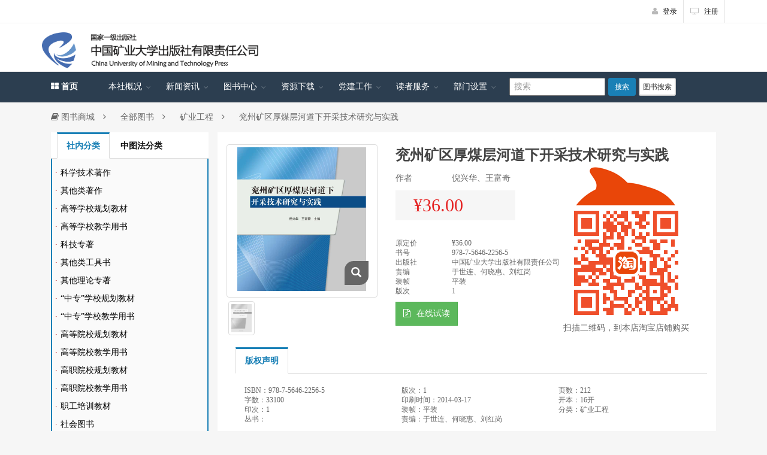

--- FILE ---
content_type: text/html;charset=utf-8
request_url: http://www.cumtp.com/mall/item-6056.html
body_size: 159057
content:

<!DOCTYPE html>




























<html>
<head>
            
        <meta property="qc:admins" content="15602664176350736375" />
        
        <meta property="wb:webmaster" content="387cbc64f55403a2" />

        <meta http-equiv="Content-Type" content="text/html; charset=utf-8"/>
        <meta http-equiv="X-UA-Compatible" content="IE=edge,Chrome=1" />
        <meta http-equiv="X-UA-Compatible" content="IE=9" />
        <meta name="viewport" content="width=device-width, initial-scale=1">
        <meta name="keywords" content="">
        <meta name="description" content="">
        <link rel="icon" href="/images/favicon.ico"/>

    <title>《兖州矿区厚煤层河道下开采技术研究与实践》 | 中国矿业大学出版社</title>
    <meta name="heading" content="中国矿业大学出版社"/>
    <link rel="shortcut icon" href="/images/favicon.ico">
    <meta name="menu" content="home"/>
    <!-- mobile settings -->
    <meta name="viewport" content="width=device-width, maximum-scale=1, initial-scale=1, user-scalable=0"/>

    
    <link rel="stylesheet" href="http://apps.bdimg.com/libs/bootstrap/3.3.4/css/bootstrap.min.css">
    
    <link rel="stylesheet" href="http://apps.bdimg.com/libs/fontawesome/4.4.0/css/font-awesome.min.css">

    <link href="/resource/common/scripts/bootstrapvalidator-0.53/dist/css/bootstrapValidator.min.css" rel="stylesheet">

    

    
    
    
    
    



    <!-- CORE CSS -->
    <link href="/resource/common/smarty/assets/plugins/bootstrap/css/bootstrap.min.css" rel="stylesheet" type="text/css"/>

    <!-- REVOLUTION SLIDER -->
    <link href="/resource/common/smarty/assets/plugins/slider.revolution/css/extralayers.css" rel="stylesheet" type="text/css"/>
    <link href="/resource/common/smarty/assets/plugins/slider.revolution/css/settings.css" rel="stylesheet" type="text/css"/>

    <!-- THEME CSS -->
    <link href="/a/resource/styles/simplicity-cumtp/essentials.css" rel="stylesheet" type="text/css"/>
    <link href="/a/resource/styles/simplicity-cumtp/layout.css" rel="stylesheet" type="text/css"/>
    <!-- PAGE LEVEL SCRIPTS -->
    <link href="/a/resource/styles/simplicity-cumtp/header-1.css" rel="stylesheet" type="text/css" />
    <link href="/resource/common/smarty/assets/css/color_scheme/darkblue.css" rel="stylesheet" type="text/css" id="color_scheme" />
    
    <link href="/a/resource/styles/simplicity-cumtp/cumtp.css" rel="stylesheet" type="text/css" />

    
    <script src="http://apps.bdimg.com/libs/jquery/2.1.4/jquery.min.js"></script>
    
    
    
    <script src="http://apps.bdimg.com/libs/bootstrap/3.3.4/js/bootstrap.min.js"></script>
    <script src="/resource/common/scripts/plugins/stickUp/stickUp.js"></script>

    
    
    


    
    
    <meta name="heading" content="新闻栏目"/>

    <link href="/a/resource/styles/simplicity-cumtp/layout-shop.css" rel="stylesheet" type="text/css"/>
    <link href="/a/resource/styles/menu-adapt.css" rel="stylesheet" type="text/css"/>

    <style type="text/css">
        body {
            background: #f6f6f6;
        }

        .callout.alert {
            padding: 3px 0;
        }

        .overflow_hide {
            max-height: 300px;
            overflow-y: hidden;
        }

        .owl-carousel {
            margin-bottom: 0;
        }

        .nav > li > a > img {
            max-width: 100%;
        }
    </style>


    <script type="text/javascript">
        var isAuthenticatedToken = false;
        

        function isAuthenticated(){
            return isAuthenticatedToken;
        }
    </script>

    <style type="text/css">
        #header{
            background: #2c3e50;
        }

        #header li.quick-cart .quick-cart-box h4{
            color: #ffffff;
        }

        #topMain.nav-pills>li.active>a{
            color: #ffffff;
            font-weight:bold;
        }

        #topMain.nav-pills>li>a{
            color: #ffffff;
            min-width: 96px;
            font-family: "Microsoft Yahei", "微软雅黑", "宋体", "新宋体", "黑体", STHeiti;
        }

        #topMain.nav-pills>li:hover>a, #topMain.nav-pills>li:focus>a{
            color: #ffffff;
            background: #3c556e;
        }

        #topNav div.submenu-dark ul.dropdown-menu{
            background: #3c556e;
        }

        #header li.search i.fa{
            color: #ffffff;
        }

        #header ul.nav-second-main li i{
            color: #ffffff;
        }

        #header li.quick-cart .quick-cart-box h4{
            color: #444;
        }

        .container{
            /*background: #ffffff;*/
        }
    </style>
</head>

<body class="smoothscroll enable-animation">
<div id="wrapper">
    <div>
        




























<style type="text/css">

    .user-menus li{
        width: 100px;
    }

    #header ul.nav-second-main{
        margin-top: 14px;
    }

    .quick-cart a.quick-cart-link{
        margin-top: 5px;
        margin-left: 10px;
        padding: 5px 10px;
        /*background: #fefefe;*/
        color: #ffffff;
    }
    .quick-cart a.quick-cart-link:hover, .quick-cart a.quick-cart-link:focus{
        background: none;
        color: #dddddd;
    }
</style>

<div id="topBar">
    <div class="container">

        <!-- right -->
        <ul class="top-links list-inline pull-right">
            
        
            <li class="hidden-xs"><a href="/login.html"><i class="fa fa-user" style="font-size: 13px;"></i> 登录</a></li>
			<!--li class="hidden-xs"><a href="javascript:void(0);" onclick="logon();"><i class="fa fa-user" style="font-size: 13px;"></i> 登录</a></li-->
            <li class="hidden-xs"><a href="/signup.html"><i class="fa fa-tv" style="font-size: 13px;"></i> 注册</a></li>
        
        </ul>

    </div>

    <div class="border-top block clearfix">
        <div class="container">

            <!-- Logo -->
            <a class="logo has-banner pull-left text-center-md" href="/index.html">
                <img src="/images/cumtp.com/logo.png" alt="" style="max-height: 60px;"/>
                <img src="/images/cumtp.com/logo-name.png" alt="left" style="max-height: 80px; margin-top: 10px;"/>
            </a>

            <!--a class="banner pull-right hidden-sm hidden-xs" href="/mall">
                <p><img src="/ueditor/jsp/upload/image/20170518/1495093348524004889.bmp" title="1495093348524004889.bmp" alt="1495093348524004889.bmp" width="264" height="80" border="0" vspace="0" style="width: 264px; height: 80px;"/></p>
            </a-->
        </div>
    </div>
</div>

<!-- Top Bar -->
<div id="header" class="sticky clearfix">

    <!-- TOP NAV -->
    <header id="topNav">
        <div class="container">

            <!-- Mobile Menu Button -->
            <button class="btn btn-mobile" data-toggle="collapse" data-target=".nav-main-collapse">
                <i class="fa fa-bars"></i>
            </button>

            <!-- BUTTONS -->
            <ul class="pull-right nav nav-pills" style="width: 360px;">

                <!-- SEARCH -->
                <li class="search margin-top-10">
                    <form action="/search">
                    <div class="pull-left">
                        <input type="text" name="q" placeholder=" 搜索" class="" style="width: 160px; height: 30px;" />
                    </div>
                    <button type="submit" class="btn btn-primary btn-sm pull-left" style="margin-left: 5px;">
                        搜索
                    </button>
                    <button type="submit" class="btn btn-default btn-sm pull-left" name="action" value="books" style="padding: 4px 5px; margin-left: 5px;">
                        图书搜索
                    </button>
                    </form>
                </li>
                <!-- /SEARCH -->

                <!-- QUICK SHOP CART -->
                <!--li class="quick-cart">
                    <a class="quick-cart-link" href="#">
                        <span id="shop_cart_num" class="badge badge-aqua btn-xs badge-corner">
                            0
                        </span>
                        <i class="fa fa-shopping-cart fa-2x"></i>
                    </a>
                    <div class="quick-cart-box" style="top:10px;">
                        <h4>购物车</h4>
                        <div id="shop_base_cart_area">

                        </div>
                    </div>
                </li-->
                <!-- /QUICK SHOP CART -->

            </ul>
            <!-- /BUTTONS -->

            <!--
                Top Nav
navbar-collapse pull-left nav-main-collapse collapse nopadding-left nopadding-right
navbar-collapse pull-right nav-main-collapse collapse submenu-dark
                AVAILABLE CLASSES:
                submenu-dark = dark sub menu
            -->
            <div class="navbar-collapse pull-left nav-main-collapse collapse nopadding-left nopadding-right submenu-dark">
                <nav class="nav-main">

                    <!--
                        NOTE

                        For a regular link, remove "dropdown" class from LI tag and "dropdown-toggle" class from the href.
                        Direct Link Example:

                        <li>
                            <a href="#">HOME</a>
                        </li>
                    -->
                    <ul id="topMain" class="nav nav-pills nav-main">
                        <li class="dropdown active"><!-- HOME -->
                            <a href="/index.html">
                                <i class="fa fa-th-large"></i> 首页
                            </a>
                        </li>
                        <li class="dropdown"><!-- PAGES -->
                            <a class="dropdown-toggle" href="/aboutus">
                                本社概况
                            </a>
                            <ul class="dropdown-menu">
                                <li><a href="/aboutus">本社简介</a></li>
                                
                                
                                
                                <li><a href="/aboutus/c-191211">社委会简介</a></li>
								<li><a href="/aboutus/qywh">企业文化</a></li>
                                <li><a href="/aboutus/medal-books">获奖图书一览</a></li>
                                <li><a href="/aboutus/c-110">优秀校友学术专著丛书</a></li>
                                <li><a href="/aboutus/c-111">矿大文化丛书</a></li>
                                
                                
                                
                            </ul>
                        </li>
                        <li class="dropdown"><!-- FEATURES -->
                            <a class="dropdown-toggle" href="/news">
                                新闻资讯
                            </a>
                            <ul class="dropdown-menu">
                                <li>
                                    <a href="/news.html?cat=news-institution">
                                        社内新闻
                                    </a>
                                </li>
                                <!--li>
                                    <a href="/news.html?cat=news-books">
                                        基层组织
                                    </a>
                                </li>
                                <li>
                                    <a href="/news.html?cat=news-community">
                                        学习园地
                                    </a>
                                </li>
                                <li>
                                    <a href="/news.html?cat=news-other">
                                        党风廉政
                                    </a>
                                </li-->
                                <li>
                                    <a href="/news.html?cat=news-latest-book">
                                        最新书讯
                                    </a>
                                </li>
                            </ul>
                        </li>
                        <li class="dropdown"><!-- PORTFOLIO -->
                            <a class="dropdown-toggle" href="/mall">
                                图书中心
                            </a>
                            <ul class="dropdown-menu">
                                <li>
                                    <a href="/mall">
                                        图书中心
                                    </a>
                                </li>
                                <li>
                                    <a href="/mall/list/sale-latest">
                                        上架新书
                                    </a>
                                </li>
                                <li>
                                    <a href="/mall/list/sale-ebooks">
                                        电子书
                                    </a>
                                </li>
                                <li>
                                    <a href="/mall/list/sale-editor-recommendation">
                                        编辑推荐
                                    </a>
                                </li>
                                
                                <li>
                                    <a href="/mall/list/sale-excellent">
                                        精品图书
                                    </a>
                                </li>
                                <li>
                                    <a href="/mall/list">
                                        图书大全
                                    </a>
                                </li>
                            </ul>
                        </li>
                        <li class="dropdown"><!-- BLOG -->
                            <a class="dropdown-toggle" href="/download">
                                资源下载
                            </a>
                            <ul class="dropdown-menu">
                                <li>
                                    <a href="/download?cat=resource-inventory">
                                        图书目录
                                    </a>
                                </li>
                                <li>
                                    <a href="/download?cat=resource-materials">
                                        电子课件
                                    </a>
                                </li>
                                <li>
                                    <a href="/download?cat=resource-video">
                                        视频资料
                                    </a>
                                </li>
                                <li>
                                    <a href="/download?cat=resource-others">
                                        其他资料
                                    </a>
                                </li>
                            </ul>
                        </li>
						<li class="dropdown"><!-- FEATURES -->
                            <a class="dropdown-toggle" href="/news.html?cat=news-books">
                                党建工作
                            </a>
                            <ul class="dropdown-menu">
                               
                                <li>
                                    <a href="/news.html?cat=news-books">
                                        基层组织
                                    </a>
                                </li>
                                <li>
                                    <a href="/news.html?cat=news-community">
                                        学习园地
                                    </a>
                                </li>
                                <li>
                                    <a href="/news.html?cat=news-other">
                                        党风廉政
                                    </a>
                                </li>
                            
                            </ul>
                        </li>
                        <!--li class="dropdown"><!-- SHOP >
                            <a class="dropdown-toggle" href="/online-education">
                                党建工作
                            </a>
                            <ul class="dropdown-menu">
                                <li>
                                    <a href="/online-education">
                                        党建工作
                                    </a>
                                </li>
                                <li>
                                    <a href="/online-education/mooc">
                                        学习园地
                                    </a>
                                </li>
								<li>
                                    <a href="/online-education/dflz">
                                        党风廉政
                                    </a>
                                </li>
                            </ul>
                        </li-->
                        <li class="dropdown"><!-- SHORTCODES -->
                            <a class="dropdown-toggle" href="/readership">
                                读者服务
                            </a>
                            <ul class="dropdown-menu">
                                <li>
                                    <a href="/readership/shopping-need-to-know">购书指南</a>
                                </li>
                                <li>
                                    <a href="/download">书目信息</a>
                                </li>
                                <li>
                                    <a href="/agent">分销商名录</a>
                                </li>
                                <li>
                                    <a href="/readership/suggest">留言建议</a>
                                </li>
                                <!--li>
                                    <a href="/readership/order-book">预约订货</a>
                                </li-->
                                <li><a href="/readership/contribute">投稿须知</a></li>
                            </ul>
                        </li>
                        <li class="dropdown"><!-- PORTFOLIO -->
                            <a class="dropdown-toggle" href="/department/higher-education">
                                部门设置
                            </a>
                            <ul class="dropdown-menu">
							 <li>
                                    <a href="/department/vocational-education">
                                        教材编辑出版中心（一）                                   </a>
                                </li>
                                <li>
                                    <a href="/department/higher-education">
                                        教材编辑出版中心（二）
                                    </a>
                                </li>
                                <li>
                                    <a href="/department/safety-education">
                                        煤炭教育编辑出版中心
                                    </a>
                                </li>
                                <li>
                                    <a href="/department/staff-education">
                                        安全教育编辑出版中心
                                    </a>
                                </li>
                               
                                <li>
                                    <a href="/department/social-science">
                                        人文社科编辑出版中心
                                    </a>
                                </li>
                                <li>
                                    <a href="/department/digital-publishing">
                                        融合出版中心
                                    </a>
                                </li>
                                <li>
                                    <a href="/department/marketing">
                                        营销部
                                    </a>
                                </li>
                                <li>
                                    <a href="/department/introduction">
                                        职能部门
                                    </a>
                                </li>
                            </ul>
                        </li>
                    </ul>

                </nav>
            </div>

        </div>
    </header>
    <!-- /Top Nav -->

</div>


<script id="cart_base_info_view" type="text/html">
    <div class="quick-cart-wrapper">
        {{each items as value i}}
        <a href="#"><!-- cart item -->
            <img src="{{value.img}}" width="45" height="45" alt="" />
            <h6><span>{{value.num}}x</span> {{value.name}}</h6>
            <small>{{value.price}}元</small>
        </a>
        {{/each}}<!-- /cart item -->
    </div>
    <div class="quick-cart-footer clearfix">
        <a href="/mycart/index" class="btn btn-primary btn-xs pull-right">进入购物车</a>
        <span class="pull-left"><strong>合计:</strong> {{totalPrc}}元</span>
    </div>
</script>

<script type="text/javascript">
    $(document).ready(function () {
        getShopCartBaseInfo();
    });

    function getShopCartBaseInfo() {
        $.ajax({
            url:'/mycart/list',
            dataType:'json',
            success:function(data){
                if(data.flag=="1"){
                    var html = template('cart_base_info_view', data.data);
                    $("#shop_base_cart_area").html(html);

                    if(data.data&&data.data.totalNum){
                        $("#shop_cart_num").html(data.data.totalNum);
                    }else{
                        $("#shop_cart_num").html("0");
                    }
                }
            }
        });
    }

</script>
    </div>

    <div>
        




































<div class="container">
    <div class="row">
        <div class="col-lg-12">
            <div class="col-lg-12 line-height-50">
                <ul class="list-unstyled list-inline navigator-bar">
                    <li><a href="/mall"><i class="fa fa-book"></i> 图书商城</a></li>
                    <li><i class="fa fa-angle-right"></i></li>
                    <li><a href="/mall/list">全部图书</a></li>
                    
                        
                        <li><i class="fa fa-angle-right"></i></li>
                        <li><a href="/mall/list?category=617">矿业工程</a></li>
                    
                    <li><i class="fa fa-angle-right"></i></li>
                    <li><a>兖州矿区厚煤层河道下开采技术研究与实践</a></li>
                </ul>
            </div>
        </div>
    </div>
</div>

<!-- REVOLUTION SLIDER -->
<section class="nopadding nomargin">
    <div class="container">
        <div class="col-lg-12 margin-bottom-20">
            <div class="col-lg-3 nopadding-left">

                <div class="col-lg-12 bg-white">
                    <div class="row">
                        <ul class="nav nav-tabs nav-top-border">
                            <li class="active margin-left-10"><a href="#cat1" data-toggle="tab">社内分类</a></li>
                            <li><a href="#cat2" data-toggle="tab">中图法分类</a></li>
                        </ul>
                    </div>
                    <div class="row">
                        <div class="tab-content" style="padding:0 0 15px 0">
                            <div class="tab-pane fade in active" id="cat1">
                                <div class="side-nav">
                                    <!--所有分类 Start-->
                                    <div class="wrap">
                                        <div class="all-sort-list">
                                            
                                                <div class="item bo">
                                                    <h3><span>·</span><a
                                                            href="/mall/list/sale-10010">科学技术著作</a>
                                                    </h3>
                                                    
                                                </div>
                                            
                                                <div class="item bo">
                                                    <h3><span>·</span><a
                                                            href="/mall/list/sale-10011">其他类著作</a>
                                                    </h3>
                                                    
                                                </div>
                                            
                                                <div class="item bo">
                                                    <h3><span>·</span><a
                                                            href="/mall/list/sale-10012">高等学校规划教材</a>
                                                    </h3>
                                                    
                                                </div>
                                            
                                                <div class="item bo">
                                                    <h3><span>·</span><a
                                                            href="/mall/list/sale-10013">高等学校教学用书</a>
                                                    </h3>
                                                    
                                                </div>
                                            
                                                <div class="item bo">
                                                    <h3><span>·</span><a
                                                            href="/mall/list/sale-10014">科技专著</a>
                                                    </h3>
                                                    
                                                </div>
                                            
                                                <div class="item bo">
                                                    <h3><span>·</span><a
                                                            href="/mall/list/sale-10015">其他类工具书</a>
                                                    </h3>
                                                    
                                                </div>
                                            
                                                <div class="item bo">
                                                    <h3><span>·</span><a
                                                            href="/mall/list/sale-10016">其他理论专著</a>
                                                    </h3>
                                                    
                                                </div>
                                            
                                                <div class="item bo">
                                                    <h3><span>·</span><a
                                                            href="/mall/list/sale-10017">“中专”学校规划教材</a>
                                                    </h3>
                                                    
                                                </div>
                                            
                                                <div class="item bo">
                                                    <h3><span>·</span><a
                                                            href="/mall/list/sale-10018">“中专”学校教学用书</a>
                                                    </h3>
                                                    
                                                </div>
                                            
                                                <div class="item bo">
                                                    <h3><span>·</span><a
                                                            href="/mall/list/sale-10019">高等院校规划教材</a>
                                                    </h3>
                                                    
                                                </div>
                                            
                                                <div class="item bo">
                                                    <h3><span>·</span><a
                                                            href="/mall/list/sale-10020">高等院校教学用书</a>
                                                    </h3>
                                                    
                                                </div>
                                            
                                                <div class="item bo">
                                                    <h3><span>·</span><a
                                                            href="/mall/list/sale-10021">高职院校规划教材</a>
                                                    </h3>
                                                    
                                                </div>
                                            
                                                <div class="item bo">
                                                    <h3><span>·</span><a
                                                            href="/mall/list/sale-10022">高职院校教学用书</a>
                                                    </h3>
                                                    
                                                </div>
                                            
                                                <div class="item bo">
                                                    <h3><span>·</span><a
                                                            href="/mall/list/sale-10023">职工培训教材</a>
                                                    </h3>
                                                    
                                                </div>
                                            
                                                <div class="item bo">
                                                    <h3><span>·</span><a
                                                            href="/mall/list/sale-10025">社会图书</a>
                                                    </h3>
                                                    
                                                </div>
                                            
                                                <div class="item bo">
                                                    <h3><span>·</span><a
                                                            href="/mall/list/sale-10026">工具书</a>
                                                    </h3>
                                                    
                                                </div>
                                            
                                                <div class="item bo">
                                                    <h3><span>·</span><a
                                                            href="/mall/list/sale-10027">其他书</a>
                                                    </h3>
                                                    
                                                </div>
                                            
                                        </div>
                                    </div>
                                    <!--所有分类 End-->
                                </div>
                            </div>
                            <div class="tab-pane fade" id="cat2">
                                <div class="side-nav">
                                    <!--所有分类 Start-->
                                    <div class="wrap">
                                        <div class="all-sort-list">
                                            
                                                <div class="item bo">
                                                    <h3><span>·</span><a
                                                            href="/mall/list?category=424">哲学、宗教</a>
                                                    </h3>
                                                    
                                                    <div class="item-list clearfix">
                                                        <div class="close">x</div>
                                                        <div class="subitem">
                                                            
                                                                <div class="col-lg-6 margin-top-10 cat-item">
                                                                    <a href="/mall/list?category=425"
                                                                       title="哲学理论">哲学理论</a>
                                                                </div>
                                                                
                                                            
                                                                <div class="col-lg-6 margin-top-10 cat-item">
                                                                    <a href="/mall/list?category=426"
                                                                       title="世界哲学">世界哲学</a>
                                                                </div>
                                                                
                                                            
                                                                <div class="col-lg-6 margin-top-10 cat-item">
                                                                    <a href="/mall/list?category=427"
                                                                       title="中国哲学">中国哲学</a>
                                                                </div>
                                                                
                                                            
                                                                <div class="col-lg-6 margin-top-10 cat-item">
                                                                    <a href="/mall/list?category=428"
                                                                       title="亚洲哲学">亚洲哲学</a>
                                                                </div>
                                                                
                                                            
                                                                <div class="col-lg-6 margin-top-10 cat-item">
                                                                    <a href="/mall/list?category=429"
                                                                       title="非洲哲学">非洲哲学</a>
                                                                </div>
                                                                
                                                            
                                                                <div class="col-lg-6 margin-top-10 cat-item">
                                                                    <a href="/mall/list?category=430"
                                                                       title="欧洲哲学">欧洲哲学</a>
                                                                </div>
                                                                
                                                            
                                                                <div class="col-lg-6 margin-top-10 cat-item">
                                                                    <a href="/mall/list?category=431"
                                                                       title="大洋州哲学">大洋州哲学</a>
                                                                </div>
                                                                
                                                            
                                                                <div class="col-lg-6 margin-top-10 cat-item">
                                                                    <a href="/mall/list?category=432"
                                                                       title="美洲哲学">美洲哲学</a>
                                                                </div>
                                                                
                                                            
                                                                <div class="col-lg-6 margin-top-10 cat-item">
                                                                    <a href="/mall/list?category=433"
                                                                       title="思维哲学">思维哲学</a>
                                                                </div>
                                                                
                                                            
                                                                <div class="col-lg-6 margin-top-10 cat-item">
                                                                    <a href="/mall/list?category=434"
                                                                       title="逻辑学（论理学）">逻辑学（论理学）</a>
                                                                </div>
                                                                
                                                            
                                                                <div class="col-lg-6 margin-top-10 cat-item">
                                                                    <a href="/mall/list?category=435"
                                                                       title="伦理学（道德哲学）">伦理学（道德哲学）</a>
                                                                </div>
                                                                
                                                            
                                                                <div class="col-lg-6 margin-top-10 cat-item">
                                                                    <a href="/mall/list?category=436"
                                                                       title="美学">美学</a>
                                                                </div>
                                                                
                                                            
                                                                <div class="col-lg-6 margin-top-10 cat-item">
                                                                    <a href="/mall/list?category=437"
                                                                       title="心理学">心理学</a>
                                                                </div>
                                                                
                                                            
                                                                <div class="col-lg-6 margin-top-10 cat-item">
                                                                    <a href="/mall/list?category=438"
                                                                       title="宗教">宗教</a>
                                                                </div>
                                                                
                                                            
                                                        </div>
                                                    </div>
                                                    
                                                </div>
                                            
                                                <div class="item bo">
                                                    <h3><span>·</span><a
                                                            href="/mall/list?category=439">社会科学总论</a>
                                                    </h3>
                                                    
                                                    <div class="item-list clearfix">
                                                        <div class="close">x</div>
                                                        <div class="subitem">
                                                            
                                                                <div class="col-lg-6 margin-top-10 cat-item">
                                                                    <a href="/mall/list?category=440"
                                                                       title="社会科学理论与方法论">社会科学理论与方法论</a>
                                                                </div>
                                                                
                                                            
                                                                <div class="col-lg-6 margin-top-10 cat-item">
                                                                    <a href="/mall/list?category=441"
                                                                       title="社会科学现状与发展">社会科学现状与发展</a>
                                                                </div>
                                                                
                                                            
                                                                <div class="col-lg-6 margin-top-10 cat-item">
                                                                    <a href="/mall/list?category=442"
                                                                       title="社会科学机构、团体、会议">社会科学机构、团体、会议</a>
                                                                </div>
                                                                
                                                            
                                                                <div class="col-lg-6 margin-top-10 cat-item">
                                                                    <a href="/mall/list?category=443"
                                                                       title="社会科学研究方法">社会科学研究方法</a>
                                                                </div>
                                                                
                                                            
                                                                <div class="col-lg-6 margin-top-10 cat-item">
                                                                    <a href="/mall/list?category=444"
                                                                       title="社会科学教育与普及">社会科学教育与普及</a>
                                                                </div>
                                                                
                                                            
                                                                <div class="col-lg-6 margin-top-10 cat-item">
                                                                    <a href="/mall/list?category=445"
                                                                       title="社会科学丛书、文集、连续性出版物">社会科学丛书、文集、连续性出版物</a>
                                                                </div>
                                                                
                                                            
                                                                <div class="col-lg-6 margin-top-10 cat-item">
                                                                    <a href="/mall/list?category=446"
                                                                       title="社会科学参考工具书">社会科学参考工具书</a>
                                                                </div>
                                                                
                                                            
                                                                <div class="col-lg-6 margin-top-10 cat-item">
                                                                    <a href="/mall/list?category=447"
                                                                       title="社会科学文献检索工具书">社会科学文献检索工具书</a>
                                                                </div>
                                                                
                                                            
                                                                <div class="col-lg-6 margin-top-10 cat-item">
                                                                    <a href="/mall/list?category=448"
                                                                       title="统计学">统计学</a>
                                                                </div>
                                                                
                                                            
                                                                <div class="col-lg-6 margin-top-10 cat-item">
                                                                    <a href="/mall/list?category=449"
                                                                       title="社会学">社会学</a>
                                                                </div>
                                                                
                                                            
                                                                <div class="col-lg-6 margin-top-10 cat-item">
                                                                    <a href="/mall/list?category=450"
                                                                       title="人口学">人口学</a>
                                                                </div>
                                                                
                                                            
                                                                <div class="col-lg-6 margin-top-10 cat-item">
                                                                    <a href="/mall/list?category=451"
                                                                       title="管理学">管理学</a>
                                                                </div>
                                                                
                                                            
                                                                <div class="col-lg-6 margin-top-10 cat-item">
                                                                    <a href="/mall/list?category=452"
                                                                       title="系统科学">系统科学</a>
                                                                </div>
                                                                
                                                            
                                                                <div class="col-lg-6 margin-top-10 cat-item">
                                                                    <a href="/mall/list?category=453"
                                                                       title="民族学">民族学</a>
                                                                </div>
                                                                
                                                            
                                                                <div class="col-lg-6 margin-top-10 cat-item">
                                                                    <a href="/mall/list?category=454"
                                                                       title="人才学">人才学</a>
                                                                </div>
                                                                
                                                            
                                                                <div class="col-lg-6 margin-top-10 cat-item">
                                                                    <a href="/mall/list?category=455"
                                                                       title="劳动科学">劳动科学</a>
                                                                </div>
                                                                
                                                            
                                                        </div>
                                                    </div>
                                                    
                                                </div>
                                            
                                                <div class="item bo">
                                                    <h3><span>·</span><a
                                                            href="/mall/list?category=456">政治、法律</a>
                                                    </h3>
                                                    
                                                    <div class="item-list clearfix">
                                                        <div class="close">x</div>
                                                        <div class="subitem">
                                                            
                                                                <div class="col-lg-6 margin-top-10 cat-item">
                                                                    <a href="/mall/list?category=457"
                                                                       title="政治理论">政治理论</a>
                                                                </div>
                                                                
                                                            
                                                                <div class="col-lg-6 margin-top-10 cat-item">
                                                                    <a href="/mall/list?category=458"
                                                                       title="国际共产主义运动">国际共产主义运动</a>
                                                                </div>
                                                                
                                                            
                                                                <div class="col-lg-6 margin-top-10 cat-item">
                                                                    <a href="/mall/list?category=459"
                                                                       title="中国共产党">中国共产党</a>
                                                                </div>
                                                                
                                                            
                                                                <div class="col-lg-6 margin-top-10 cat-item">
                                                                    <a href="/mall/list?category=460"
                                                                       title="各国共产党">各国共产党</a>
                                                                </div>
                                                                
                                                            
                                                                <div class="col-lg-6 margin-top-10 cat-item">
                                                                    <a href="/mall/list?category=461"
                                                                       title="工人、农民、青年、妇女运动与组织">工人、农民、青年、妇女运动与组织</a>
                                                                </div>
                                                                
                                                            
                                                                <div class="col-lg-6 margin-top-10 cat-item">
                                                                    <a href="/mall/list?category=462"
                                                                       title="世界政治">世界政治</a>
                                                                </div>
                                                                
                                                            
                                                                <div class="col-lg-6 margin-top-10 cat-item">
                                                                    <a href="/mall/list?category=463"
                                                                       title="中国政治">中国政治</a>
                                                                </div>
                                                                
                                                            
                                                                <div class="col-lg-6 margin-top-10 cat-item">
                                                                    <a href="/mall/list?category=464"
                                                                       title="各国政治">各国政治</a>
                                                                </div>
                                                                
                                                            
                                                                <div class="col-lg-6 margin-top-10 cat-item">
                                                                    <a href="/mall/list?category=465"
                                                                       title="外交、国际关系">外交、国际关系</a>
                                                                </div>
                                                                
                                                            
                                                                <div class="col-lg-6 margin-top-10 cat-item">
                                                                    <a href="/mall/list?category=466"
                                                                       title="法律">法律</a>
                                                                </div>
                                                                
                                                            
                                                        </div>
                                                    </div>
                                                    
                                                </div>
                                            
                                                <div class="item bo">
                                                    <h3><span>·</span><a
                                                            href="/mall/list?category=475">经济</a>
                                                    </h3>
                                                    
                                                    <div class="item-list clearfix">
                                                        <div class="close">x</div>
                                                        <div class="subitem">
                                                            
                                                                <div class="col-lg-6 margin-top-10 cat-item">
                                                                    <a href="/mall/list?category=476"
                                                                       title="经济学">经济学</a>
                                                                </div>
                                                                
                                                            
                                                                <div class="col-lg-6 margin-top-10 cat-item">
                                                                    <a href="/mall/list?category=477"
                                                                       title="世界各国经济概况、经济史、经济地理">世界各国经济概况、经济史、经济地理</a>
                                                                </div>
                                                                
                                                            
                                                                <div class="col-lg-6 margin-top-10 cat-item">
                                                                    <a href="/mall/list?category=478"
                                                                       title="经济计划与管理">经济计划与管理</a>
                                                                </div>
                                                                
                                                            
                                                                <div class="col-lg-6 margin-top-10 cat-item">
                                                                    <a href="/mall/list?category=479"
                                                                       title="农业经济">农业经济</a>
                                                                </div>
                                                                
                                                            
                                                                <div class="col-lg-6 margin-top-10 cat-item">
                                                                    <a href="/mall/list?category=480"
                                                                       title="工业经济">工业经济</a>
                                                                </div>
                                                                
                                                            
                                                                <div class="col-lg-6 margin-top-10 cat-item">
                                                                    <a href="/mall/list?category=481"
                                                                       title="信息产业经济（总论）">信息产业经济（总论）</a>
                                                                </div>
                                                                
                                                            
                                                                <div class="col-lg-6 margin-top-10 cat-item">
                                                                    <a href="/mall/list?category=482"
                                                                       title="交通运输经济">交通运输经济</a>
                                                                </div>
                                                                
                                                            
                                                                <div class="col-lg-6 margin-top-10 cat-item">
                                                                    <a href="/mall/list?category=483"
                                                                       title="邮电经济">邮电经济</a>
                                                                </div>
                                                                
                                                            
                                                                <div class="col-lg-6 margin-top-10 cat-item">
                                                                    <a href="/mall/list?category=484"
                                                                       title="贸易经济">贸易经济</a>
                                                                </div>
                                                                
                                                            
                                                                <div class="col-lg-6 margin-top-10 cat-item">
                                                                    <a href="/mall/list?category=485"
                                                                       title="财政、金融">财政、金融</a>
                                                                </div>
                                                                
                                                            
                                                        </div>
                                                    </div>
                                                    
                                                </div>
                                            
                                                <div class="item bo">
                                                    <h3><span>·</span><a
                                                            href="/mall/list?category=486">文化、科学、教育、体育</a>
                                                    </h3>
                                                    
                                                    <div class="item-list clearfix">
                                                        <div class="close">x</div>
                                                        <div class="subitem">
                                                            
                                                                <div class="col-lg-6 margin-top-10 cat-item">
                                                                    <a href="/mall/list?category=487"
                                                                       title="文化理论">文化理论</a>
                                                                </div>
                                                                
                                                            
                                                                <div class="col-lg-6 margin-top-10 cat-item">
                                                                    <a href="/mall/list?category=488"
                                                                       title="世界各国文化与文化事业">世界各国文化与文化事业</a>
                                                                </div>
                                                                
                                                            
                                                                <div class="col-lg-6 margin-top-10 cat-item">
                                                                    <a href="/mall/list?category=489"
                                                                       title="信息与知识传播">信息与知识传播</a>
                                                                </div>
                                                                
                                                            
                                                                <div class="col-lg-6 margin-top-10 cat-item">
                                                                    <a href="/mall/list?category=490"
                                                                       title="科学、科学研究">科学、科学研究</a>
                                                                </div>
                                                                
                                                            
                                                                <div class="col-lg-6 margin-top-10 cat-item">
                                                                    <a href="/mall/list?category=491"
                                                                       title="教育">教育</a>
                                                                </div>
                                                                
                                                            
                                                                <div class="col-lg-6 margin-top-10 cat-item">
                                                                    <a href="/mall/list?category=492"
                                                                       title="体育">体育</a>
                                                                </div>
                                                                
                                                            
                                                        </div>
                                                    </div>
                                                    
                                                </div>
                                            
                                                <div class="item bo">
                                                    <h3><span>·</span><a
                                                            href="/mall/list?category=543">自然科学总论</a>
                                                    </h3>
                                                    
                                                    <div class="item-list clearfix">
                                                        <div class="close">x</div>
                                                        <div class="subitem">
                                                            
                                                                <div class="col-lg-6 margin-top-10 cat-item">
                                                                    <a href="/mall/list?category=544"
                                                                       title="自然科学理论与方法论">自然科学理论与方法论</a>
                                                                </div>
                                                                
                                                            
                                                                <div class="col-lg-6 margin-top-10 cat-item">
                                                                    <a href="/mall/list?category=545"
                                                                       title="自然科学现状与发展">自然科学现状与发展</a>
                                                                </div>
                                                                
                                                            
                                                                <div class="col-lg-6 margin-top-10 cat-item">
                                                                    <a href="/mall/list?category=546"
                                                                       title="自然科学机构、团体、会议">自然科学机构、团体、会议</a>
                                                                </div>
                                                                
                                                            
                                                                <div class="col-lg-6 margin-top-10 cat-item">
                                                                    <a href="/mall/list?category=547"
                                                                       title="自然科学研究方法">自然科学研究方法</a>
                                                                </div>
                                                                
                                                            
                                                                <div class="col-lg-6 margin-top-10 cat-item">
                                                                    <a href="/mall/list?category=548"
                                                                       title="自然科学教育与普及">自然科学教育与普及</a>
                                                                </div>
                                                                
                                                            
                                                                <div class="col-lg-6 margin-top-10 cat-item">
                                                                    <a href="/mall/list?category=549"
                                                                       title="自然科学丛书、文集、连续性出版物">自然科学丛书、文集、连续性出版物</a>
                                                                </div>
                                                                
                                                            
                                                                <div class="col-lg-6 margin-top-10 cat-item">
                                                                    <a href="/mall/list?category=550"
                                                                       title="自然科学参考工具书">自然科学参考工具书</a>
                                                                </div>
                                                                
                                                            
                                                                <div class="col-lg-6 margin-top-10 cat-item">
                                                                    <a href="/mall/list?category=551"
                                                                       title="自然科学文献检索工具">自然科学文献检索工具</a>
                                                                </div>
                                                                
                                                            
                                                                <div class="col-lg-6 margin-top-10 cat-item">
                                                                    <a href="/mall/list?category=552"
                                                                       title="自然科学调查、考察">自然科学调查、考察</a>
                                                                </div>
                                                                
                                                            
                                                                <div class="col-lg-6 margin-top-10 cat-item">
                                                                    <a href="/mall/list?category=553"
                                                                       title="自然研究、自然历史">自然研究、自然历史</a>
                                                                </div>
                                                                
                                                            
                                                                <div class="col-lg-6 margin-top-10 cat-item">
                                                                    <a href="/mall/list?category=554"
                                                                       title="非线性科学">非线性科学</a>
                                                                </div>
                                                                
                                                            
                                                                <div class="col-lg-6 margin-top-10 cat-item">
                                                                    <a href="/mall/list?category=555"
                                                                       title="系统科学">系统科学</a>
                                                                </div>
                                                                
                                                            
                                                                <div class="col-lg-6 margin-top-10 cat-item">
                                                                    <a href="/mall/list?category=556"
                                                                       title="情报学、情报工作">情报学、情报工作</a>
                                                                </div>
                                                                
                                                            
                                                        </div>
                                                    </div>
                                                    
                                                </div>
                                            
                                                <div class="item bo">
                                                    <h3><span>·</span><a
                                                            href="/mall/list?category=557">数理科学和化学</a>
                                                    </h3>
                                                    
                                                    <div class="item-list clearfix">
                                                        <div class="close">x</div>
                                                        <div class="subitem">
                                                            
                                                                <div class="col-lg-6 margin-top-10 cat-item">
                                                                    <a href="/mall/list?category=558"
                                                                       title="数学">数学</a>
                                                                </div>
                                                                
                                                            
                                                                <div class="col-lg-6 margin-top-10 cat-item">
                                                                    <a href="/mall/list?category=559"
                                                                       title="力学">力学</a>
                                                                </div>
                                                                
                                                            
                                                                <div class="col-lg-6 margin-top-10 cat-item">
                                                                    <a href="/mall/list?category=560"
                                                                       title="物理学">物理学</a>
                                                                </div>
                                                                
                                                            
                                                                <div class="col-lg-6 margin-top-10 cat-item">
                                                                    <a href="/mall/list?category=561"
                                                                       title="化学">化学</a>
                                                                </div>
                                                                
                                                            
                                                                <div class="col-lg-6 margin-top-10 cat-item">
                                                                    <a href="/mall/list?category=562"
                                                                       title="晶体学">晶体学</a>
                                                                </div>
                                                                
                                                            
                                                        </div>
                                                    </div>
                                                    
                                                </div>
                                            
                                                <div class="item bo">
                                                    <h3><span>·</span><a
                                                            href="/mall/list?category=615">工业技术</a>
                                                    </h3>
                                                    
                                                    <div class="item-list clearfix">
                                                        <div class="close">x</div>
                                                        <div class="subitem">
                                                            
                                                                <div class="col-lg-6 margin-top-10 cat-item">
                                                                    <a href="/mall/list?category=616"
                                                                       title="一般工业技术">一般工业技术</a>
                                                                </div>
                                                                
                                                            
                                                                <div class="col-lg-6 margin-top-10 cat-item">
                                                                    <a href="/mall/list?category=617"
                                                                       title="矿业工程">矿业工程</a>
                                                                </div>
                                                                
                                                            
                                                                <div class="col-lg-6 margin-top-10 cat-item">
                                                                    <a href="/mall/list?category=618"
                                                                       title="石油、天然气工业">石油、天然气工业</a>
                                                                </div>
                                                                
                                                            
                                                                <div class="col-lg-6 margin-top-10 cat-item">
                                                                    <a href="/mall/list?category=619"
                                                                       title="冶金工业">冶金工业</a>
                                                                </div>
                                                                
                                                            
                                                                <div class="col-lg-6 margin-top-10 cat-item">
                                                                    <a href="/mall/list?category=620"
                                                                       title="金属学与金属工艺">金属学与金属工艺</a>
                                                                </div>
                                                                
                                                            
                                                                <div class="col-lg-6 margin-top-10 cat-item">
                                                                    <a href="/mall/list?category=621"
                                                                       title="机械、仪表工业">机械、仪表工业</a>
                                                                </div>
                                                                
                                                            
                                                                <div class="col-lg-6 margin-top-10 cat-item">
                                                                    <a href="/mall/list?category=622"
                                                                       title="武器工业">武器工业</a>
                                                                </div>
                                                                
                                                            
                                                                <div class="col-lg-6 margin-top-10 cat-item">
                                                                    <a href="/mall/list?category=623"
                                                                       title="能源与动力工程">能源与动力工程</a>
                                                                </div>
                                                                
                                                            
                                                                <div class="col-lg-6 margin-top-10 cat-item">
                                                                    <a href="/mall/list?category=624"
                                                                       title="原子能技术">原子能技术</a>
                                                                </div>
                                                                
                                                            
                                                                <div class="col-lg-6 margin-top-10 cat-item">
                                                                    <a href="/mall/list?category=625"
                                                                       title="电工技术">电工技术</a>
                                                                </div>
                                                                
                                                            
                                                                <div class="col-lg-6 margin-top-10 cat-item">
                                                                    <a href="/mall/list?category=626"
                                                                       title="无线电电子学、电信技术">无线电电子学、电信技术</a>
                                                                </div>
                                                                
                                                            
                                                                <div class="col-lg-6 margin-top-10 cat-item">
                                                                    <a href="/mall/list?category=627"
                                                                       title="自动化技术、计算机技术">自动化技术、计算机技术</a>
                                                                </div>
                                                                
                                                            
                                                                <div class="col-lg-6 margin-top-10 cat-item">
                                                                    <a href="/mall/list?category=628"
                                                                       title="化学工业">化学工业</a>
                                                                </div>
                                                                
                                                            
                                                                <div class="col-lg-6 margin-top-10 cat-item">
                                                                    <a href="/mall/list?category=629"
                                                                       title="轻工业、手工业">轻工业、手工业</a>
                                                                </div>
                                                                
                                                            
                                                                <div class="col-lg-6 margin-top-10 cat-item">
                                                                    <a href="/mall/list?category=630"
                                                                       title="建筑科学">建筑科学</a>
                                                                </div>
                                                                
                                                            
                                                                <div class="col-lg-6 margin-top-10 cat-item">
                                                                    <a href="/mall/list?category=631"
                                                                       title="水利工程">水利工程</a>
                                                                </div>
                                                                
                                                            
                                                        </div>
                                                    </div>
                                                    
                                                </div>
                                            
                                                <div class="item bo">
                                                    <h3><span>·</span><a
                                                            href="/mall/list?category=652">综合性图书</a>
                                                    </h3>
                                                    
                                                    <div class="item-list clearfix">
                                                        <div class="close">x</div>
                                                        <div class="subitem">
                                                            
                                                                <div class="col-lg-6 margin-top-10 cat-item">
                                                                    <a href="/mall/list?category=653"
                                                                       title="丛书">丛书</a>
                                                                </div>
                                                                
                                                            
                                                                <div class="col-lg-6 margin-top-10 cat-item">
                                                                    <a href="/mall/list?category=654"
                                                                       title="百科全书、类书">百科全书、类书</a>
                                                                </div>
                                                                
                                                            
                                                                <div class="col-lg-6 margin-top-10 cat-item">
                                                                    <a href="/mall/list?category=655"
                                                                       title="辞典">辞典</a>
                                                                </div>
                                                                
                                                            
                                                                <div class="col-lg-6 margin-top-10 cat-item">
                                                                    <a href="/mall/list?category=656"
                                                                       title="论文集、全集、选集、杂著">论文集、全集、选集、杂著</a>
                                                                </div>
                                                                
                                                            
                                                                <div class="col-lg-6 margin-top-10 cat-item">
                                                                    <a href="/mall/list?category=657"
                                                                       title="年鉴、年刊">年鉴、年刊</a>
                                                                </div>
                                                                
                                                            
                                                                <div class="col-lg-6 margin-top-10 cat-item">
                                                                    <a href="/mall/list?category=658"
                                                                       title="期刊、连续性出版物">期刊、连续性出版物</a>
                                                                </div>
                                                                
                                                            
                                                                <div class="col-lg-6 margin-top-10 cat-item">
                                                                    <a href="/mall/list?category=659"
                                                                       title="图书目录、文摘、索引">图书目录、文摘、索引</a>
                                                                </div>
                                                                
                                                            
                                                        </div>
                                                    </div>
                                                    
                                                </div>
                                            
                                        </div>
                                    </div>
                                    <!--所有分类 End-->
                                </div>
                            </div>
                        </div>
                    </div>
                </div>

                <div class="col-lg-12 bg-white padding-bottom-30 margin-top-20">
                    <div class="row">
                        <ul class="nav nav-tabs nav-top-border">
                            <li class="active margin-left-10"><a href="#home" data-toggle="tab">编辑推荐</a></li>
                            <li><a href="#profile" data-toggle="tab">热销排行榜</a></li>
                        </ul>
                    </div>

                    <div class="tab-content">
                        <div class="tab-pane fade in active" id="home">
                            <div class="row">

                                <!-- tabs content -->
                                <div class="col-md-9 col-sm-9 nopadding">
                                    <div class="tab-content tab-stacked">
                                        
                                        
                                            <div id="tab_a_0"
                                                 class="tab-pane active">
                                                <span class="size-16">事故案例集一(视频)</span>
                                                <ul class="list-unstyled">
                                                    <li>
                                                        作者: 王珂、杨博
                                                    </li>
                                                    <li>
                                                        定价: 2800.0元
                                                    </li>
                                                    <li>
                                                        装帧: 视频
                                                    </li>
                                                    <li>
                                                        出版社: 中国矿业大学出版社有限责任公司
                                                    </li>
                                                    <li>
                                                        ISBN: 978-7-900785-90-9
                                                    </li>

                                                </ul>
                                                <div style="min-height: 262px;">
                                                    <p style="white-space: normal;">&nbsp; &nbsp; 
煤矿安全生产三维仿真库通过使用最新三维动画模拟技术制作，以影视动画方式再现煤矿职工井上、井下作业过程和生活场景。“煤矿安全生产三维仿真库之事故案例集一”高精度、高仿真性直观展示最近几年来煤矿职工井下生产过程中发生的机电事故（共7起）、顶板事故（共9起）、通风事故（共2起）、瓦斯事故（共4起）、水害事故（共5起），系统的总结了煤矿易发、常见事故的产生原因和发展规律，对如何遏制煤矿各类事故的发生提出了有效的防治对策。</p>
                                                        
                                                </div>
                                                <div>
                                                    <a href="/mall/item-3611" class="btn btn-default">浏览详细</a>
                                                </div>
                                            </div>
                                        
                                            <div id="tab_a_1"
                                                 class="tab-pane ">
                                                <span class="size-16">事故案例集二(视频)</span>
                                                <ul class="list-unstyled">
                                                    <li>
                                                        作者: 王珂、杨博
                                                    </li>
                                                    <li>
                                                        定价: 2800.0元
                                                    </li>
                                                    <li>
                                                        装帧: 
                                                    </li>
                                                    <li>
                                                        出版社: 中国矿业大学出版社有限责任公司
                                                    </li>
                                                    <li>
                                                        ISBN: 978-7-900785-91-3
                                                    </li>

                                                </ul>
                                                <div style="min-height: 262px;">
                                                    <p style="white-space: normal;">&nbsp; &nbsp; 煤矿安全生产三维仿真库通过使用最新三维动画模拟技术制作，以影视动画方式再现煤矿职工井上、井下作业过程和生活场景。“煤矿安全生产三维仿真库之事故案例集二”高精度、高仿真性直观展示最近几年来煤矿职工井下生产过程中发生的机电事故（共10起）、爆破及爆炸事故（共4起）、火灾事故（共4起）、其他事故（共5起），系统的总结了煤矿易发、常见事故的产生原因和发展规律，对如何遏制煤矿备类事故的发生提出了有效的防治对策。</p><p style="white-space: normal;">&nbsp; &nbsp; 本片通过最鲜明的实例和最直观的教育，来提高煤矿从业人员的安全生产意识，可作为煤矿企业区队班组在班前、班后会上进行安全事故警示教育的生动视频教材，也可作为煤矿安全培训教学的课件使用。</p><p><br></p>
                                                        
                                                </div>
                                                <div>
                                                    <a href="/mall/item-3610" class="btn btn-default">浏览详细</a>
                                                </div>
                                            </div>
                                        
                                            <div id="tab_a_2"
                                                 class="tab-pane ">
                                                <span class="size-16">下保护层开采上覆岩层结构演化与瓦斯运移规律研究</span>
                                                <ul class="list-unstyled">
                                                    <li>
                                                        作者: 熊祖强
                                                    </li>
                                                    <li>
                                                        定价: 38.0元
                                                    </li>
                                                    <li>
                                                        装帧: 平装
                                                    </li>
                                                    <li>
                                                        出版社: 中国矿业大学出版社有限责任公司
                                                    </li>
                                                    <li>
                                                        ISBN: 978-7-5646-2827-7
                                                    </li>

                                                </ul>
                                                <div style="min-height: 262px;">
                                                    <p><br></p>
                                                        
                                                </div>
                                                <div>
                                                    <a href="/mall/item-6060" class="btn btn-default">浏览详细</a>
                                                </div>
                                            </div>
                                        
                                            <div id="tab_a_3"
                                                 class="tab-pane ">
                                                <span class="size-16">沿空留巷技术研究</span>
                                                <ul class="list-unstyled">
                                                    <li>
                                                        作者: 张培森、林东才
                                                    </li>
                                                    <li>
                                                        定价: 36.0元
                                                    </li>
                                                    <li>
                                                        装帧: 平装
                                                    </li>
                                                    <li>
                                                        出版社: 中国矿业大学出版社有限责任公司
                                                    </li>
                                                    <li>
                                                        ISBN: 978-7-5646-2255-8
                                                    </li>

                                                </ul>
                                                <div style="min-height: 262px;">
                                                    <p><br></p>
                                                        
                                                </div>
                                                <div>
                                                    <a href="/mall/item-6057" class="btn btn-default">浏览详细</a>
                                                </div>
                                            </div>
                                        
                                    </div>
                                </div>

                                <!-- tabs -->
                                <div class="col-md-3 col-sm-3 nopadding">
                                    <ul class="nav nav-tabs nav-stacked">
                                        
                                            <li class="active">
                                                <a href="#tab_a_0" data-toggle="tab">
                                                    <img src=""
                                                         class="img-responsive"/>
                                                </a>
                                            </li>
                                        
                                            <li class="">
                                                <a href="#tab_a_1" data-toggle="tab">
                                                    <img src=""
                                                         class="img-responsive"/>
                                                </a>
                                            </li>
                                        
                                            <li class="">
                                                <a href="#tab_a_2" data-toggle="tab">
                                                    <img src=""
                                                         class="img-responsive"/>
                                                </a>
                                            </li>
                                        
                                            <li class="">
                                                <a href="#tab_a_3" data-toggle="tab">
                                                    <img src=""
                                                         class="img-responsive"/>
                                                </a>
                                            </li>
                                        
                                    </ul>
                                </div>

                            </div>
                        </div>
                        <div class="tab-pane fade in" id="profile">
                            <div>

                                <!-- tabs content -->
                                <div class="col-md-9 col-sm-9 nopadding">
                                    <div class="tab-content tab-stacked">
                                        
                                        
                                            <div id="tab_b_0"
                                                 class="tab-pane active">
                                                <h4>地震应急避险</h4>
                                                <ul class="list-unstyled">
                                                    <li>
                                                        作者: 中华人民共和国科学技术部
                                                    </li>
                                                    <li>
                                                        定价: 14.8元
                                                    </li>
                                                    <li>
                                                        装帧: 精装
                                                    </li>
                                                    <li>
                                                        出版社: 中国矿业大学出版社
                                                    </li>
                                                    <li>
                                                        ISBN: 978-7-5646-2892-5
                                                    </li>

                                                </ul>
                                                <div style="min-height: 262px;">
                                                    <p><br></p><p><br></p>
                                                        
                                                </div>
                                                <div>
                                                    <a href="/mall/item-3602" class="btn btn-default">浏览详细</a>
                                                </div>
                                            </div>
                                        
                                            <div id="tab_b_1"
                                                 class="tab-pane ">
                                                <h4>试验研究方法</h4>
                                                <ul class="list-unstyled">
                                                    <li>
                                                        作者: 
                                                    </li>
                                                    <li>
                                                        定价: 39.5元
                                                    </li>
                                                    <li>
                                                        装帧: 
                                                    </li>
                                                    <li>
                                                        出版社: 中国矿业大学出版社有限责任公司
                                                    </li>
                                                    <li>
                                                        ISBN: 978-7-81107-336-2
                                                    </li>

                                                </ul>
                                                <div style="min-height: 262px;">
                                                    <p><br></p>
                                                        
                                                </div>
                                                <div>
                                                    <a href="/mall/item-6052" class="btn btn-default">浏览详细</a>
                                                </div>
                                            </div>
                                        
                                            <div id="tab_b_2"
                                                 class="tab-pane ">
                                                <h4>综采技术</h4>
                                                <ul class="list-unstyled">
                                                    <li>
                                                        作者: 南社平
                                                    </li>
                                                    <li>
                                                        定价: 35.0元
                                                    </li>
                                                    <li>
                                                        装帧: 平装
                                                    </li>
                                                    <li>
                                                        出版社: 中国矿业大学出版社有限责任公司
                                                    </li>
                                                    <li>
                                                        ISBN: 978-7-5646-2761-4
                                                    </li>

                                                </ul>
                                                <div style="min-height: 262px;">
                                                    <p><br></p>
                                                        
                                                </div>
                                                <div>
                                                    <a href="/mall/item-6053" class="btn btn-default">浏览详细</a>
                                                </div>
                                            </div>
                                        
                                            <div id="tab_b_3"
                                                 class="tab-pane ">
                                                <h4>榆神府矿区保水开采覆岩导水裂缝带发育高度研究</h4>
                                                <ul class="list-unstyled">
                                                    <li>
                                                        作者: 赵兵朝
                                                    </li>
                                                    <li>
                                                        定价: 30.0元
                                                    </li>
                                                    <li>
                                                        装帧: 平装
                                                    </li>
                                                    <li>
                                                        出版社: 中国矿业大学出版社有限责任公司
                                                    </li>
                                                    <li>
                                                        ISBN: 978-7-5646-3146-8
                                                    </li>

                                                </ul>
                                                <div style="min-height: 262px;">
                                                    <p><br></p>
                                                        
                                                </div>
                                                <div>
                                                    <a href="/mall/item-6055" class="btn btn-default">浏览详细</a>
                                                </div>
                                            </div>
                                        
                                    </div>
                                </div>

                                <!-- tabs -->
                                <div class="col-md-3 col-sm-3 nopadding">
                                    <ul class="nav nav-tabs nav-stacked">
                                        
                                            <li class="active">
                                                <a href="#tab_b_0" data-toggle="tab">
                                                    <img src=""
                                                         class="img-responsive"/>
                                                </a>
                                            </li>
                                        
                                            <li class="">
                                                <a href="#tab_b_1" data-toggle="tab">
                                                    <img src=""
                                                         class="img-responsive"/>
                                                </a>
                                            </li>
                                        
                                            <li class="">
                                                <a href="#tab_b_2" data-toggle="tab">
                                                    <img src=""
                                                         class="img-responsive"/>
                                                </a>
                                            </li>
                                        
                                            <li class="">
                                                <a href="#tab_b_3" data-toggle="tab">
                                                    <img src=""
                                                         class="img-responsive"/>
                                                </a>
                                            </li>
                                        
                                    </ul>
                                </div>

                            </div>
                        </div>
                    </div>
                </div>

            </div>
            <div class="col-lg-9 bg-white nopadding-right">
                <div class="row">
                    <div>
                        <!-- IMAGE -->
                        <div class="col-lg-4 col-sm-4">
                            <div class="margin-top-20">
                                

                                <div class="thumbnail relative margin-bottom-3">

                                    <!--
                                        IMAGE ZOOM
                                        data-mode="mouseover|grab|click|toggle"
                                    -->
                                    <figure id="zoom-primary" class="zoom text-center" data-mode="mouseover"
                                            style="width: 100%; height: 240px;">
                                        <!--
                                            zoom buttton

                                            positions available:
                                                .bottom-right
                                                .bottom-left
                                                .top-right
                                                .top-left
                                        -->
                                        <a class="lightbox bottom-right"
                                           href="files/sellOffer/sellOffer-6056/9D0F6DDDFB3F7C8FAB1F3CAB2B3EAB3D5B0CFC2CFBAAE713.jpg"
                                           data-plugin-options='{"type":"image"}'><i
                                                class="glyphicon glyphicon-search"></i></a>

                                        <!--
                                            image

                                            Extra: add .image-bw class to force black and white!
                                        -->
                                        <img
                                                src="/files/sellOffer/sellOffer-6056/9D0F6DDDFB3F7C8FAB1F3CAB2B3EAB3D5B0CFC2CFBAAE713.jpg" alt="This is the product title"
                                                style="max-height: 300px;"/>
                                    </figure>

                                </div>

                                <!-- Thumbnails (required height:100px) -->
                                <div data-for="zoom-primary" class="zoom-more owl-carousel owl-padding-3 featured"
                                     data-plugin-options='{"singleItem": false, "autoPlay": false, "navigation": true, "pagination": false}'>
                                    
                                        <a class="thumbnail"
                                           href="/files/sellOffer/sellOffer-6056/9D0F6DDDFB3F7C8FAB1F3CAB2B3EAB3D5B0CFC2CFBAAE713.jpg">
                                            <img src="/files/sellOffer/sellOffer-6056/9D0F6DDDFB3F7C8FAB1F3CAB2B3EAB3D5B0CFC2CFBAAE713.jpg" height="100"
                                                 alt=""/>
                                        </a>
                                    
                                    
                                </div>
                                <!-- /Thumbnails -->
                            </div>
                        </div>
                        <!-- /IMAGE -->
                        <!-- ITEM DESC -->
                        <div class="col-lg-8 col-sm-8">

                            <div style="position: absolute; right: 60px; top: 50px;height: 200px;">
                                <div class="flexbox flex1 flex_column justify_center align_center">
                                    
                                        
                                        
                                            <p style="text-align: center;"><img src="/ueditor/jsp/upload/image/20170615/1497510285300098487.png" title="1497510285300098487.png" alt="taobao_default.png"/></p><p style="text-align: center;">扫描二维码，到本店淘宝店铺购买<br/></p>
                                        
                                        
                                            
                                                
                                                    
                                                
                                                
                                                    
                                                        
                                                    
                                                
                                            
                                       
                                        
                                            
                                                
                                                    
                                                
                                                
                                                    
                                                        
                                                    
                                                
                                            
                                        
                                    
                                </div>
                            </div>

                            <div class="margin-top-20">
                                <div>
                                    <h3 class="weight-800 nomargin-bottom">
                                        
                                        兖州矿区厚煤层河道下开采技术研究与实践
                                    </h3>
                                </div>

                                <div class="margin-top-10">
                                    <div class="row">
                                        <div class="col-sm-3 col-md-2">作者</div>
                                        <div class="col-sm-9 col-md-10">倪兴华、王富奇</div>
                                    </div>
                                </div>

                                <!-- price -->
                                <div class="shop-item-price margin-top-10"
                                     style="width: 200px; background: #f6f6f6;padding-left: 30px;">
                                    <div class="line-height-50" style="height: 50px;">
                                    <span class="size-30 line-height-50"
                                          style="color: #E52222;">
                                        &yen;36.00
                                    </span>
                                    </div>
                                </div>
                                <!-- /price -->

                                <div class="row margin-top-30 size-12">
                                    <div class="col-lg-12">
                                        <div class="row">
                                            <div class="col-sm-3 col-md-2">原定价</div>
                                            <div class="col-sm-9 col-md-10">
                                                &yen;36.00
                                            </div>
                                        </div>
                                        <div class="row">
                                            <div class="col-sm-3 col-md-2">书号</div>
                                            <div class="col-sm-9 col-md-10">978-7-5646-2256-5</div>
                                        </div>
                                        <div class="row">
                                            <div class="col-sm-3 col-md-2">出版社</div>
                                            <div class="col-sm-9 col-md-10">中国矿业大学出版社有限责任公司</div>
                                        </div>
                                        <div class="row">
                                            <div class="col-xs-3 col-md-2">责编</div>
                                            <div class="col-xs-9 col-md-10">于世连、何晓惠、刘红岗</div>
                                        </div>
                                        <div class="row">
                                            <div class="col-xs-3 col-md-2">装帧</div>
                                            <div class="col-xs-9 col-md-10">平装</div>
                                        </div>
                                        <div class="row">
                                            <div class="col-xs-3 col-md-2">版次</div>
                                            <div class="col-xs-9 col-md-10">1</div>
                                        </div>
                                    </div>
                                </div>
                            </div>

                            <!-- short description -->
                            
                            <!-- /short description -->

                            

                            
                                
                                
                                    <a href="/ebook/bookpreview-6056?file=/ebook/pdfdata-preview-6056" target="_blank"
                                       class="btn btn-success pull-left product-add-cart noradius margin-right-10 margin-top-10"><i
                                            class="fa fa-file-powerpoint-o"></i> 在线试读</a>
                                
                            

                        </div>
                        <!-- /ITEM DESC -->
                    </div>

                </div>

                <div class="row">
                    <!-- RIGHT -->
                    <div class="col-lg-12 col-md-12 col-sm-12">

                        <div class="col-lg-12">
                            <ul id="myTab" class="nav nav-tabs nav-top-border" role="tablist">
                                <li role="presentation" class="active"><a href="#description" role="tab"
                                                                          data-toggle="tab">版权声明</a>
                                </li>
                            </ul>

                            <div class="tab-content padding-top-20">
                                <!-- DESCRIPTION -->
                                <div role="tabpanel" class="tab-pane fade in active" id="description">
                                    <div class="row margin-bottom-20 size-12">
                                        <div class="col-lg-12">
                                            <div class="col-lg-4">
                                                ISBN：978-7-5646-2256-5
                                            </div>
                                            <div class="col-lg-4">
                                                版次：1
                                            </div>
                                            <div class="col-lg-4">
                                                页数：212
                                            </div>
                                            <div class="col-lg-4">
                                                字数：33100
                                            </div>
                                            <div class="col-lg-4">
                                                印刷时间：2014-03-17
                                            </div>
                                            <div class="col-lg-4">
                                                开本：16开
                                            </div>
                                            
                                            <div class="col-lg-4">
                                                印次：1
                                            </div>
                                            <div class="col-lg-4">
                                                装帧：平装
                                            </div>
                                            <div class="col-lg-4">
                                                分类：矿业工程
                                            </div>
                                            
                                            <div class="col-lg-4">
                                                丛书：
                                            </div>
                                            <div class="col-lg-4">
                                                责编：于世连、何晓惠、刘红岗
                                            </div>
                                        </div>
                                    </div>

                                    

                                    <div class="callout alert alert-info margin-top-10 margin-bottom-10">

                                        <div class="row">

                                            <div class="col-md-8 col-sm-8"><!-- left text -->
                                                <span class="size-14">简介</span>
                                            </div><!-- /left text -->
                                        </div>

                                    </div>

                                    <div class="row">
                                        <div class="col-lg-12" style="padding: 0 30px;">
                                            <p>本书通过总结兖州矿区厚煤层开采河道损害防治技术，形成一套完整的河道损害防治理论和实践技术体系，对于丰富“三下”采煤技术体系，保障河下压煤安全开采具有重要意义。本书可供采矿工程、土木工程领域研究生及技术人员参考。
</p>
                                        </div>
                                    </div>

                                    <div class="callout alert alert-info margin-top-10 margin-bottom-10">

                                        <div class="row">

                                            <div class="col-md-8 col-sm-8"><!-- left text -->
                                                <span class="size-14">前言</span>
                                            </div><!-- /left text -->
                                        </div>

                                    </div>

                                    <div class="row">
                                        <div class="col-lg-12" style="padding: 0 30px;">
                                            暂无内容
                                        </div>
                                    </div>

                                    <div class="callout alert alert-info margin-top-10 margin-bottom-10">

                                        <div class="row">

                                            <div class="col-md-8 col-sm-8"><!-- left text -->
                                                <span class="size-14">目录</span>
                                            </div><!-- /left text -->
                                        </div>

                                    </div>

                                    <div class="row">
                                        <div class="col-lg-12" style="padding: 0 30px;">
                                            暂无内容
                                        </div>
                                    </div>

                                </div>

                            </div>

                            <h2 class="owl-featured margin-top-20">相关图书</h2>
                            <div class="owl-carousel featured nomargin owl-padding-10"
                                 data-plugin-options='{"singleItem": false, "items": "6", "stopOnHover":false, "autoPlay":4500, "autoHeight": false, "navigation": true, "pagination": false}'>

                                
                                    <!-- item -->
                                    <div class="shop-item nomargin">

                                        <div class="thumbnail">
                                            <!-- product image(s) -->
                                            <a class="shop-item-image" href="/mall/item-6053.html">
                                                <img class="img-responsive"
                                                     src="http://www.cumtp.com/files/thumbnail/sellOffer/sellOffer-6053/7DBD2B9CCBCBAC5F-160x160.jpg"
                                                     alt="shop first image"/>
                                            </a>
                                            <!-- /product image(s) -->

                                        </div>

                                        <div class="shop-item-summary text-center">
                                            <h2>综采技术</h2>

                                            <!-- price -->
                                            <div class="shop-item-price">
                                                    35.0元
                                            </div>
                                            <!-- /price -->
                                        </div>

                                    </div>
                                    <!-- /item -->
                                
                                    <!-- item -->
                                    <div class="shop-item nomargin">

                                        <div class="thumbnail">
                                            <!-- product image(s) -->
                                            <a class="shop-item-image" href="/mall/item-6054.html">
                                                <img class="img-responsive"
                                                     src="http://www.cumtp.com/files/thumbnail/sellOffer/sellOffer-6054/9DAA2CEDCBDC8C5FDBABDB1E8CDE1D2DFCFE5B0CEC8CE713-160x160.jpg"
                                                     alt="shop first image"/>
                                            </a>
                                            <!-- /product image(s) -->

                                        </div>

                                        <div class="shop-item-summary text-center">
                                            <h2>侏罗纪弱胶软岩巷道稳定控制原理与技术</h2>

                                            <!-- price -->
                                            <div class="shop-item-price">
                                                    35.0元
                                            </div>
                                            <!-- /price -->
                                        </div>

                                    </div>
                                    <!-- /item -->
                                
                                    <!-- item -->
                                    <div class="shop-item nomargin">

                                        <div class="thumbnail">
                                            <!-- product image(s) -->
                                            <a class="shop-item-image" href="/mall/item-6055.html">
                                                <img class="img-responsive"
                                                     src="http://www.cumtp.com/files/thumbnail/sellOffer/sellOffer-6055/3DCD9C1F8BEA9CAFCCCA4B0E8C5F7C8F1B3ABCEAFBAA2B9CBB9F4B1A1D0DEBFB-160x160.jpg"
                                                     alt="shop first image"/>
                                            </a>
                                            <!-- /product image(s) -->

                                        </div>

                                        <div class="shop-item-summary text-center">
                                            <h2>榆神府矿区保水开采覆岩导水裂缝带发育高度研究</h2>

                                            <!-- price -->
                                            <div class="shop-item-price">
                                                    30.0元
                                            </div>
                                            <!-- /price -->
                                        </div>

                                    </div>
                                    <!-- /item -->
                                
                                    <!-- item -->
                                    <div class="shop-item nomargin">

                                        <div class="thumbnail">
                                            <!-- product image(s) -->
                                            <a class="shop-item-image" href="/mall/item-6057.html">
                                                <img class="img-responsive"
                                                     src="http://www.cumtp.com/files/thumbnail/sellOffer/sellOffer-6057/1D8DFB5D1C4FFCFECBCBAC5F1D0DEBFB-160x160.jpg"
                                                     alt="shop first image"/>
                                            </a>
                                            <!-- /product image(s) -->

                                        </div>

                                        <div class="shop-item-summary text-center">
                                            <h2>沿空留巷技术研究</h2>

                                            <!-- price -->
                                            <div class="shop-item-price">
                                                    36.0元
                                            </div>
                                            <!-- /price -->
                                        </div>

                                    </div>
                                    <!-- /item -->
                                
                                    <!-- item -->
                                    <div class="shop-item nomargin">

                                        <div class="thumbnail">
                                            <!-- product image(s) -->
                                            <a class="shop-item-image" href="/mall/item-6058.html">
                                                <img class="img-responsive"
                                                     src="http://www.cumtp.com/files/thumbnail/sellOffer/sellOffer-6058/1D2D2B3E2B9C6BFA1C1DFC6B1DDDBBFA9B6E2C9C3DBE3D6A3D3C-160x160.jpg"
                                                     alt="shop first image"/>
                                            </a>
                                            <!-- /product image(s) -->

                                        </div>

                                        <div class="shop-item-summary text-center">
                                            <h2>岩层采动裂隙演化规律与应用（国家基金）</h2>

                                            <!-- price -->
                                            <div class="shop-item-price">
                                                    98.0元
                                            </div>
                                            <!-- /price -->
                                        </div>

                                    </div>
                                    <!-- /item -->
                                
                                    <!-- item -->
                                    <div class="shop-item nomargin">

                                        <div class="thumbnail">
                                            <!-- product image(s) -->
                                            <a class="shop-item-image" href="/mall/item-6059.html">
                                                <img class="img-responsive"
                                                     src="http://www.cumtp.com/files/thumbnail/sellOffer/sellOffer-6059/FCFE5B0CEC7A1D2DEC2C6B8C3B1ACB0B6C4EAC5B1D9E7BDB7B8A-160x160.jpg"
                                                     alt="shop first image"/>
                                            </a>
                                            <!-- /product image(s) -->

                                        </div>

                                        <div class="shop-item-summary text-center">
                                            <h2>巷道围岩温度场及其实验方法</h2>

                                            <!-- price -->
                                            <div class="shop-item-price">
                                                    32.0元
                                            </div>
                                            <!-- /price -->
                                        </div>

                                    </div>
                                    <!-- /item -->
                                
                            </div>

                        </div>

                    </div>

                </div>
            </div>
        </div>

    </div>
</section>

<script type="text/javascript">

    //initiating jQuery
    $(document).ready(function () { //enabling stickUp on the '.navbar-wrapper' class
        $('.all-sort-list > .item').hover(function () {
//            var eq = $('.all-sort-list > .item').index(this),				//获取当前滑过是第几个元素
//                h = $('.all-sort-list').offset().top,						//获取当前下拉菜单距离窗口多少像素
//                s = $(window).scrollTop(),									//获取游览器滚动了多少高度
//                i = $(this).offset().top,									//当前元素滑过距离窗口多少像素
//                item = $(this).children('.item-list').height(),				//下拉菜单子类内容容器的高度
//                sort = $('.all-sort-list').height();						//父类分类列表容器的高度
//
//            if (item < sort) {												//如果子类的高度小于父类的高度
//                if (eq == 0) {
//                    $(this).children('.item-list').css('top', (i - h));
//                } else {
//                    $(this).children('.item-list').css('top', (i - h) + 1);
//                }
//            } else {
//                if (s > h) {												//判断子类的显示位置，如果滚动的高度大于所有分类列表容器的高度
//                    if (i - s > 0) {											//则 继续判断当前滑过容器的位置 是否有一半超出窗口一半在窗口内显示的Bug,
//                        $(this).children('.item-list').css('top', (s - h) + 2);
//                    } else {
//                        $(this).children('.item-list').css('top', (s - h) - (-(i - s)) + 2);
//                    }
//                } else {
//                    $(this).children('.item-list').css('top', -20);
//                }
//            }

            $(this).children('.item-list').css('top', -20);

            $(this).addClass('hover');
            $(this).children('.item-list').css('display', 'block');
        }, function () {
            $(this).removeClass('hover');
            $(this).children('.item-list').css('display', 'none');
        });

        $('.item > .item-list > .close').click(function () {
            $(this).parent().parent().removeClass('hover');
            $(this).parent().hide();
        });
    });

    //initiating jQuery
    $(document).ready(function () { //enabling stickUp on the '.navbar-wrapper' class
        $("#shopping_cart_btn").click(function () {
            $.ajax({
                url: '/mycart/add',
                data: {skuId:3303},
                dataType: 'json',
                success: function (data) {
                    if (data.flag == "1") {
                        getShopCartBaseInfo();
                        toastSuccess("添加到购物车成功", "您已成功添加该商品到您的购物车中！", "toast-top-right");
                    } else {
                        toastError("添加失败");
                    }
                }
            })
        });
    });

    function buyNow() {
        const skuId = 3303;
        const num = $("#sku_num").val();
        if (!skuId || !num || num <= 0) {
            toastError("未知的商品或购买数量不能少于一个！");
            return;
        }
        
        $(".button-login").attr("data-url", "/mycart/buyNow?skuId=" + skuId + "&num=" + num);
        logon();
        
        

    }

</script>

    </div>

    <a href="#" id="toTop"></a>

    <div class="clearfix">
        




























<style type="text/css">
    #footer address .footer-sprite {
        padding-left: 0;
    }

    small {
        font-family: "Microsoft Yahei", "微软雅黑", "宋体", "新宋体", "黑体", STHeiti;
    }

    ul.column li{
        list-style:none;
        float:left;
        height:40px;
        margin-left:30px;
    }
</style>

<footer id="footer">
    <div class="container">
        <div class="col-md-12">
            <div class="col-md-6">
                <h4 class="letter-spacing-1">联系我们</h4>
                <address>
                    <div class="row">
                        <ul class="list-unstyled">
                            <li class="margin-top-10">
                                <i class="fa fa-map-marker"></i>
                                江苏省徐州市解放南路269号中国矿业大学文昌校区
                            </li>
                            <li class="margin-top-10">
                                <i class="fa fa-envelope"></i>
                                <a href="mailto:cumtpvip@cumtp.com">cumtpvip@cumtp.com</a>
                                <i class="fa fa-chain"></i>邮编:221008
                            </li>
                            <li class="margin-top-10">
                                <i class="fa fa-phone"></i> 社营销部：0516-83884103
                                <i class="fa fa-phone"></i> 数字出版部：0516-83995801
                            </li>
                            <li class="margin-top-10">
                                <i class="fa fa-fax"></i>传真: 0516 - 83885767
                            </li>
                        </ul>
                    </div>
                </address>
            </div>
            <div class="col-md-3">

                <h4 class="letter-spacing-1">相关网站链接</h4>
                <ul class="list-unstyled">
                    
                        <li class="margin-top-10">
                            <a href="https://www.mem.gov.cn/">中华人民共和国应急管理部 </a>
                        </li>
                    
                        <li class="margin-top-10">
                            <a href="http://www.nppa.gov.cn/">国家新闻出版署 </a>
                        </li>
                    
                        <li class="margin-top-10">
                            <a href="http://www.jssxwcbj.gov.cn/?HPPROTID=24197449">江苏省新闻出版局 </a>
                        </li>
                    
                        <li class="margin-top-10">
                            <a href="http://www.cumt.edu.cn">中国矿业大学 </a>
                        </li>
                    
                </ul>
            </div>
            <div class="col-md-3 text-right">

                <!-- Newsletter Form -->
                <h4 class="letter-spacing-1">关注我们</h4>
                <div class="row">
                    <p><img src="/ueditor/jsp/upload/image/20170615/1497499268867072659.jpg" title="1497499268867072659.jpg" alt="1497499268867072659.jpg" width="120" height="120" border="0" vspace="0" style="width: 120px; height: 120px;"/>&nbsp;<img src="/ueditor/jsp/upload/image/20170615/1497499278085051692.png" title="1497499278085051692.png" alt="1497499278085051692.png" width="120" height="120" border="0" vspace="0" style="width: 120px; height: 120px;"/></p>
                </div>
            </div>
        </div>

    </div>

    <div class="copyright">
        <div class="container">
            <div class="row">
                <div class="col-lg-12 text-center">
                    <ul class="list-inline mobile-block" style="margin: 0 auto;">
                        <li><a href="/aboutus">网站声明</a></li>
                        <li>&bull;</li>
                        <li><a href="/mall">图书商城</a></li>
                        <li>&bull;</li>
                        <li><a href="/download">资源下载</a></li>
                        <li>&bull;</li>
                        <li><a href="/agent">经销商服务</a></li>
                        <li>&bull;</li>
                        
                        
                        <li><a href="/aboutus/jingyingzhengzhao.html" target="_blank">经营证照</a></li>
                        <li>&bull;</li>
                        <li>
                            <img src="/images/cumtp.com/qualification01.png" style="max-height: 20px;"/>
                            <a href="http://odr.jsdsgsxt.gov.cn:8081/mbm/entweb/elec/certView.shtml?siteId=a863200ca681422aaf3f1bf6b19a3eb6" target="_blank">工商网监</a>
                        </li>
                    </ul>
                </div>
            </div>
            <div class="row margin-top-10">
                <div class="col-lg-12 text-center">
                    <ul class="list-unstyled" style="margin: 0 auto;">
                        <li>
                            版权所有 ©2016 中国矿业大学出版社有限责任公司
                            ICP备案 <a href="https://beian.miit.gov.cn/#/Integrated/recordQuery">苏ICP备11031048号-1</a>
                        </li>
                    </ul>
                </div>
            </div>

            
        </div>

        
    </div>
</footer>


    
    
    


    </div>
</div>

<div class="modal fade" id="logonModal" tabindex="-1" role="dialog"
     aria-labelledby="logonModalLabel" aria-hidden="true">
    <div class="modal-dialog">
        <div class="modal-content">
            <div class="modal-header">
                <button type="button" class="close"
                        data-dismiss="modal" aria-hidden="true">
                    &times;
                </button>
                <h4 class="modal-title">
                    登陆
                </h4>
            </div>
            <div class="modal-body">
                <div class="row">

                    <div class="col-lg-10 col-lg-offset-1 margin-top-20">
                        <form id="loginForm" class="form-horizontal"  style="border-width: 0;">

                            <input type="hidden" name="loginType" value="silent"/>

                            <div class="form-group login-hint hidden">
                                <div class="col-lg-12">
                                    <div style="padding: 5px; color: #B22222;">
                                        <span class="glyphicon glyphicon-exclamation-sign" aria-hidden="true"></span>
                                        账号或密码错误！
                                    </div>
                                </div>
                            </div>

                            <div class="form-group">
                                <div class="col-lg-12">
                                    <div class="input-group">
                                        <input type="text" id="j_username" name="j_username" placeholder="电子邮件地址" autocomplete="off" class="form-control">
                                        <div class="input-group-addon" style="border-right: #ddd 2px solid;"><i class="fa fa-user fa-fw"></i></div>
                                    </div>
                                </div>
                            </div>

                            <div class="form-group">
                                <div class="col-lg-12">
                                    <div class="input-group">
                                        <input type="text" id="j_password" name="j_password" placeholder="账号密码" autocomplete="off" class="form-control" onfocus="this.type='password';">
                                        <div class="input-group-addon" style="border-right: #ddd 2px solid;"><i class="fa fa-lock fa-fw"></i></div>
                                    </div>
                                </div>
                            </div>

                            <div class="form-group margin-top-20">
                                <div class="col-lg-12">
                                    <button type="button" class="text-center btn btn-primary btn-block nomargin button-login"/>
                                    登陆
                                    </button>
                                </div>
                                <div class="col-xs-12 margin-top-10 text-right">
                                    忘记密码，<a href="#" data-toggle="modal" data-target="#termsModal" style="text-decoration: underline;">取回密码</a>
                                </div>
                                <div class="col-xs-12 margin-top-10 text-right">
                                    没有账号，<a href="/signup" style="text-decoration: underline;">注册账号</a>
                                </div>
                            </div>

                            <div class="form-group">
                                <div class="col-lg-12 text-left">
                                    &ndash; <b>社交账号登陆</b> &ndash;
                                </div>
                            </div>

                            <div class="form-group">
                                <div class="col-xs-12 socials text-left"><!-- more buttons: ui-buttons.html -->
                                    <a href="/qq/login" class="social-icon social-facebook" data-toggle="tooltip" data-placement="top" title="QQ">
                                        <i class="icon-qq"></i>
                                        <i class="icon-qq"></i>
                                    </a>
                                    <a href="/wechat/login" class="social-icon social-twitter" data-toggle="tooltip" data-placement="top" title="微信">
                                        <i class="icon-weixin"></i>
                                        <i class="icon-weixin"></i>
                                    </a>
                                    
                                </div>
                            </div>
                        </form>
                    </div>
                </div>
            </div>

        </div><!-- /.modal-content -->
    </div><!-- /.modal -->
</div>


<script type="text/javascript" src="/resource/common/scripts/bootstrapvalidator-0.53/dist/js/bootstrapValidator.min.js"></script>

<!-- JAVASCRIPT FILES -->
<script type="text/javascript">var plugin_path = '/resource/common/smarty/assets/plugins/';</script>
<script type="text/javascript" src="/resource/common/smarty/assets/js/scripts.js"></script>

<script type="text/javascript" src="/resource/common/smarty/assets/plugins/slider.revolution/js/jquery.themepunch.tools.min.js"></script>
<script type="text/javascript" src="/resource/common/smarty/assets/plugins/slider.revolution/js/jquery.themepunch.revolution.min.js"></script>
<script type="text/javascript" src="/resource/common/smarty/assets/js/view/demo.revolution_slider.js"></script>
<script type="text/javascript" src="/a/resource/scripts/logon.js"></script>
<!-- Toastr -->
<script src="/resource/common/scripts/plugins/toastr/toastr.min.js"></script>

<script type="text/javascript" src="/resource/common/scripts/artTemplate/template.js"></script>

<script type="text/javascript">

    $(document).ready(function(){
        toastr.options = {
            "closeButton": true,
            "debug": false,
            "progressBar": true,
            "preventDuplicates": false,
            "positionClass": "toast-top-center",
            "showDuration": "400",
            "hideDuration": "1000",
            "timeOut": "7000",
            "extendedTimeOut": "1000",
            "showEasing": "swing",
            "hideEasing": "linear",
            "showMethod": "fadeIn",
            "hideMethod": "fadeOut"
        };
    });

    function toastSuccess(title, message, direction){
        if(direction){
            toastr.options.positionClass = direction;
        }
        var $toast = toastr["success"](message, title);
    }

    function toastError(title, message, direction){
        if(direction){
            toastr.options.positionClass = direction;
        }
        var $toast = toastr["error"](message, title);
    }

    function toastWarning(title, message, direction){
        if(direction){
            toastr.options.positionClass = direction;
        }
        var $toast = toastr["warning"](message, title);
    }

    function toastInfo(title, message, direction){
        if(direction){
            toastr.options.positionClass = direction;
        }
        var $toast = toastr["info"](message, title);
    }
</script>
</body>
</html>









































--- FILE ---
content_type: text/css;charset=UTF-8
request_url: http://www.cumtp.com/a/resource/styles/simplicity-cumtp/cumtp.css
body_size: 11496
content:
html, body{
    font-family: "Microsoft Yahei", "微软雅黑", "宋体", "新宋体", "黑体", STHeiti;
}

.areaLine{
    background: rgba(0, 0, 0, 0) url(./images/line.png) no-repeat scroll center top;
    height: 9px;
    margin: 0;
    overflow: hidden;
}

.bg-white{
    background: #ffffff;
}

#pagelet-hotnews .head::before {
    background-color: #ed4040;
    border-radius: 5px;
    content: "";
    display: inline-block;
    float: left;
    height: 16px;
    left: 0;
    margin-top: -8px;
    position: absolute;
    top: 50%;
    width: 4px;
}

#pagelet-hotnews .head {
    color: #444;
    font-size: 18px;
    font-weight: 700;
    line-height: 1;
    padding-left: 10px;
    position: relative;
}

ul.column-menu-news{
    /*z-index: 10000;*/
}

ul.column-menu-news li{
    font-size: 18px;
    line-height: 40px;
    background: lightgrey;
}

ul.column-menu-news li a{
    padding: 5px 10px;
    /*border-radius: 10px;*/
    display: block;
    color: #666;
}

ul.column-menu-news li a:hover{
    background: lightcoral;
}


.highlightedText{
    color: #CB271B;
    font-weight: bold;
}

a.btn{
    border-width: 1px;
    border-radius: 0;
}

.icon-qq{
    background: url(./images/logo_qq.png) 50% 20% no-repeat;
}

.icon-weixin{
    background: url(./images/logo_weixin.png) 50% 20% no-repeat;
}

.icon-weibo{
}

ul.relatednews-newslist{
    margin: 0;
    padding: 0;
}

ul.relatednews-newslist li{
    background: url(../images/line-dot/list-dot-01.jpg) 0 10px no-repeat;
    padding-left: 10px;
    margin: 3px 0;
}

ul.relatednews-newslist li a{
    color : #444;
    /*white-space: nowrap;*/
    text-overflow: ellipsis;
}

/*,/////////////////////////////////////////////////////////*/
.dtag {
    position: relative;
    font-size: 18px;
    line-height: 1;
    font-weight: 700;
    color: #222;
    padding-left: 14px;
    margin-bottom: 20px;
}

.dtag:before {
    content: '';
    position: absolute;
    width: 4px;
    height: 18px;
    left: 0;
    top: 50%;
    margin-top: -9px;
    background: #ed4040;
    border-radius: 5px;
}

/*//////////////////////////////////////////////////////////////////////////*/

#pagelet-ncomment {
    margin-bottom: 40px;
    position: relative;
}

#pagelet-ncomment .cheader {
    margin-bottom: 30px;
}

#pagelet-ncomment .cheader .dtag {
    float: left;
    margin-bottom: 0;
}

#pagelet-ncomment .cheader .ctotal .ctotalnum {
    font-size: 22px;
    padding-left: 26px;
}

#pagelet-ncomment .ceditzone {
    margin-bottom: 30px;
}

#pagelet-ncomment .ceditzone .cavatar {
    margin-top: 3px;
}

#pagelet-ncomment .directComment .cinput {
    width: 100%;
}

#pagelet-ncomment .cavatar {
    position: relative;
    float: left;
    width: 38px;
    height: 38px;
    border: 1px solid #E8E8E8;
    border-radius: 50%;
    overflow: hidden;
    /*background: url(//s3.pstatp.com/toutiao/resource/toutiao_web/static/style/image/newindex/default40_c78f50e.png?__sprite) no-repeat center;*/
}

#pagelet-ncomment .ceditzone .cedit {
    position: relative;
    font-size: 16px;
    color: #bababa;
    border: 1px solid #ddd;
}

#pagelet-ncomment .ceditzone .cbody {
    margin-left: 54px;
    font-size: 14px;
}

#pagelet-ncomment .ceditzone .cedit .ctextarea {
    padding: 12px 16px 0;
}

#pagelet-ncomment .ceditzone .cedit.focus .ctextarea .cinput {
    height: 80px;
    font-size: 14px;
}

#pagelet-ncomment .ceditzone .cedit .ctextarea .cinput {
    display: block;
    font-size: 14px;
    width: 100%;
    height: 32px;
    resize: none;
    border: 0;
    outline: 0;
    padding: 0;
    -webikt-transition: .1s height linear;
    -webkit-transition: .1s height linear;
    transition: .1s height linear;
}

#pagelet-ncomment .ceditzone .cedit .caction {
    position: absolute;
    top: 0;
    right: 0;
    padding: 0;
    border: 0;
    height: 44px;
}

#pagelet-ncomment .ceditzone .cedit.focus .caction {
    position: relative;
    height: 48px;
    background-color: #f4f5f6;
    border-top: 1px solid #efefef;
    padding-left: 16px;
}

#pagelet-ncomment .ceditzone .cedit .caction .csubmit {
    line-height: 44px;
    background-color: #e8e8e8;
    float: right;
    width: 110px;
    height: 100%;
    color: #444;
    text-align: center;
    cursor: pointer;
}

#pagelet-ncomment .ceditzone .cedit.focus .caction .csubmit {
    line-height: 48px;
}

#pagelet-ncomment .ceditzone .cedit.focus .caction .csubmit.active {
    background-color: #7091ce;
    box-shadow: inset 0 1px 0 0 rgba(239, 239, 238, .004);
}

#pagelet-ncomment .cloadmore.show {
    display: block;
}

#pagelet-ncomment .cloadmore {
    display: none;
    width: 190px;
    height: 30px;
    line-height: 30px;
    margin: 30px auto;
    font-size: 14px;
    text-align: center;
    color: #fff;
    background: #d8d8d8;
    border-radius: 4px;
}

#pagelet-ncomment .clist{
    margin-left: 0;
    padding-left: 0;
}

#pagelet-ncomment .clist .citem {
    margin-bottom: 15px;
    list-style-type: none;
}

#pagelet-ncomment .cavatar {
    position: relative;
    float: left;
    width: 38px;
    height: 38px;
    border: 1px solid #E8E8E8;
    border-radius: 50%;
    overflow: hidden;
    background: url(../images/default-profile-image.png) no-repeat center;
}

#pagelet-ncomment .cavatar img {
    border-radius: 100%;
    /*opacity: 0;*/
    /*width: 100%;*/
    /*height: 100%;*/
    -webkit-transition: .3s opacity ease-in-out;
    transition: .3s opacity ease-in-out;
}

#pagelet-ncomment .clist .citem .cuser {
    margin-bottom: 8px;
}

#pagelet-ncomment .clist .citem .ctxt {
    font-size: 16px;
    line-height: 22px;
    color: #444;
    margin-bottom: 16px;
}

#pagelet-ncomment .clist .citem .cinfo {
    color: #999;
    line-height: 1;
}

#pagelet-ncomment .clist .citem .cinfo .ctime {
    font-size: 12px;
    float: left;
}

#pagelet-ncomment .clist .citem .cinfo .c-actions {
    float: right;
}

#pagelet-ncomment .clist .citem .cinfo .c-actions .cdigg {
    position: relative;
    top: -1px;
    color: #999;
}

#pagelet-ncomment .clist .citem .cinfo .c-actions .cbtn {
    display: inline-block;
    width: 14px;
    height: 14px;
}

#pagelet-ncomment .clist .citem .cinfo .c-actions .cdigg .cbtn {
    margin-left: 5px;
    background: url(//s3b.pstatp.com/toutiao/resource/toutiao_web/static/style/image/newindex/digg_article_normal_027a629.png?__sprite) no-repeat center;
}

#pagelet-ncomment .clist .citem .cinfo .c-actions .cdigg .zan-ok {
    /*background: url(//s3.pstatp.com/toutiao/resource/toutiao_web/static/style/image/newindex/digg_article_pressed_bc7a7e2.png?__sprite) no-repeat center;*/
}


.art-zan-ok {
    color: #ff0000;
}

#pagelet-ncomment .clist .citem .cinfo .c-actions .creply {
    margin: 0 26px;
}

#pagelet-ncomment .clist .citem .cinfo .c-actions .creply .cbtn {
    background: url(//s3a.pstatp.com/toutiao/resource/toutiao_web/static/style/image/newindex/comments2_article_normal_8125285.png?__sprite) no-repeat center;
}

#pagelet-ncomment .clist .citem .cinfo .c-actions .creport .cbtn {
    background: url(//s3b.pstatp.com/toutiao/resource/toutiao_web/static/style/image/newindex/article_ic_report_normal_3073fd1.png?__sprite) no-repeat center;
}

#pagelet-ncomment .parent {
    /*padding: 10px 30px;*/
}

#pagelet-ncomment .parent .content {
    padding: 10px 15px;
    background-color: #efefef;
    border-radius: 3px;
}

#pagelet-ncomment .parent .comment-user {
    color: #5f7eb4;
    font-size: 12px;
    font-weight: 600;
    margin-right: 20px;
}

#pagelet-ncomment .parent .comment-date {
    font-size: 12px;
}

#pagelet-ncomment .parent .text {
    font-size: 14px;
}

#pagelet-ncomment .reply {
    text-align: right;
    margin-top: 15px;
    /*display: none;*/
}

#pagelet-ncomment .reply textarea {
    width: 100%;
    padding: 6px 8px 0;
    font-size: 14px;
    line-height: 18px;
    min-height: 66px;
}

#pagelet-ncomment .reply.show {
    display: block;
}

.newsct_share {
    width: 34px;
    position: fixed;
    bottom: 108px;
    left: 50% !important;
    margin-left: -648px;
    z-index: 999;
}

.newsct_share a {
    width: 34px;
    height: 34px;
    margin-bottom: 6px;
    display: block;
    float: left;
    background: url(../images/sns/share_bg35.png) no-repeat;
    outline: 0;
}

.ctshare_sina {
    background-position: 0 1px !important;
}

.ctshare_zone {
    background-position: 0 -39px !important;
}

.ctshare_tx {
    background-position: 0 -79px !important;
}

.ctshare_rr {
    background-position: 0 -119px !important;
}

.pagelet-relatednews {
    margin-bottom: 30px;
}

.pagelet-relatednews .dtag {
    margin-bottom: 4px;
}

.menu-stickup {
    margin-top: 40px;
    position: relative;
    z-index: 15;
    width: 165px;
}

.artile-author-items {
    /*font-size: 12px;*/
}

.artile-author-items h4 {
    font-size: 16px;
    font-family: "Microsoft Yahei", "微软雅黑", "宋体", "新宋体", "黑体", STHeiti;
    font-weight: 800;
}

.article-toolbar-items {
    font-size: 12px;
    margin-bottom: 10px;
    margin-top: 10px;
}

.article-toolbar-items a {
    color: darkgrey;
}

.article-toolbar-items a:hover {
    color: #666;
}

.article-content {
}

.article-content p {
    font-size: 16px;
    margin-bottom:5px;
}

ul.navigator-bar {
    margin-bottom: 0;
}

ul.article-info {
    margin-bottom: 0;
}

.news_title h2 {
    color: #333333;
    font-size: 32px;
    line-height: 44px;
    padding: 28px 0 34px;
    font-weight: bold;
}

.article-time, .article-source {
    font-size: 14px;
    color: #8e8e8e;
    line-height: 24px;
}

.navigator-bar a {
    color: rgb(102, 102, 102);
}

.clist .c-actions {
    font-size: 12px;
}

@media only screen and (max-width: 769px) {
    #header ul.has-topBar>li.search .search-box {
        top:62px !important;
        padding: 0;
    }
}

.list-dotted{

}

.list-dotted li{
    border-bottom: 1px solid #efefef;
}

.list-dotted li:last-child{
    border-bottom: none;
}

.panel-news-related .title{
    background: #2C3E50;
    color: #ffffff;
    font-size: 18px;
    font-weight: bold;
    padding: 5px 10px;
}

.panel-news-related ul li{
    padding: 5px 0;
}

.panel-news-related ul li a{
    font-size: 14px;
    color: #444;
}

.panel-news-related ul li a:hover{
    color: #2C3E50;
}

.mod_copyright_auth_ico{
    overflow: hidden;
    display: inline-block;
    margin: 0 3px;
    width: 103px;
    height: 32px;
    background-image: url(images/ico_footer.png);
    line-height: 1000px;
}

.mod_copyright_auth_ico_1 {
    background-position: 0 -151px;
}

.mod_copyright_auth_ico_2 {
    background-position: -104px -151px;
}

.mod_copyright_auth_ico_3 {
    background-position: 0 -184px;
}

.mod_copyright_auth_ico_4 {
    background-position: -104px -184px;
}

.mod_copyright_auth_ico_5 {
    background-position: 0 -217px;
}

.mod_copyright_auth_ico_6 {
    background-position: -104px -217px;
}

.mod_copyright_auth_ico_7{
    background-position: 0 -250px;
}

--- FILE ---
content_type: text/css;charset=UTF-8
request_url: http://www.cumtp.com/a/resource/styles/menu-adapt.css
body_size: 4530
content:
@charset "utf-8";

/* Remove margin padding */

.col-main {
    float: left;
    width: 100%;
    min-height: 1px;
}

.col-sub, .col-extra {
    float: left;
}

.layout:after, .main-wrap:after, .col-sub:after, .col-extra:after {
    content: '\20';
    display: block;
    height: 0;
    clear: both;
}

.layout, .main-wrap, .col-sub, .col-extra {
    zoom: 1;
}

/* Common Features */
.hidden {
    display: none;
}

.invisible {
    visibility: hidden;
}

/* Remove Float */
.clear {
    display: block;
    height: 0;
    overflow: hidden;
    clear: both;
}

.clearfix:after {
    content: '\20';
    display: block;
    height: 0;
    clear: both;
}

.clearfix {
    *zoom: 1;
}

/* For non ie browsers also display the vertical scroll bar by default, to prevent the flicker caused by the scroll bar */

/* Default link styles */
.wrap a:link, .wrap a:visited {
    text-decoration: none;
}

.wrap a:hover, .wrap a:active {
    text-decoration: underline;
}

.wrap {
    /*width: 1210px;*/
    /*margin: 0px auto;*/
}

.all-sort-list {
    width: 100%;
    border: 2px solid #1980B6;
    border-top: none;
    padding: 10px 3px 10px 0px;
    /*margin-left: -15px;*/
    background: #FAFAFA;
    /*position: absolute;*/
    z-index: 0
}

.nav-height {
    /*max-height: 320px;*/
    /*overflow-y: hidden*/
}

.all-sort-list .item {
    height: 30px;
    border-top: 1px solid #FFFFFF;
}

.all-sort-list .item.bo {
    border-top: none;
    position: relative
}

.all-sort-list .item h3 {
    height: 28px;
    line-height: 28px;
    border-width: 1px 0;
    font-size: 14px;
    font-weight: normal;
    width: 100%;
    overflow: hidden;
}

.all-sort-list .hover h3 {
    position: relative;
    z-index: 13;
    background: #FFF;
    border-color: #DDD;
    border-width: 1px 0px;
    border-style: solid;
}

.all-sort-list .item span {
    padding: 0px 5px;
    color: #A40000;
    font-family: "\5B8B\4F53";
}

.all-sort-list .item a {
    color: #000;
    text-decoration: none;
}

.all-sort-list .item a:hover {
    font-weight: bold;
    color: #E4393C;
}

.all-sort-list .item-list {
    display: none;
    position: absolute;
    /*width:500px;*/
    /*min-height:200px;*/
    /*_height:200px;*/
    background: #FFF;
    left: 240px;
    box-shadow: 0px 0px 10px #DDDDDD;
    border: 1px solid #DDD;
    top: 3px;
    z-index: 1000;
}

.all-sort-list .item-list .close {
    position: absolute;
    width: 26px;
    height: 26px;
    color: #FFFFFF;
    cursor: pointer;
    top: -1px;
    right: -26px;
    font-size: 20px;
    line-height: 20px;
    text-align: center;
    font-family: "Microsoft Yahei";
    background: rgba(0, 0, 0, 0.6);
    background-color: transparent \9;
    filter: progid:DXImageTransform.Microsoft.Gradient(GradientType=1, startColorstr='#60000000', endColorstr='#60000000');
}

.item-list .subitem {
    float: left;
    width: 500px;
    padding: 0 4px 0 8px;
}

.item-list .subitem dl {
    border-top: 1px solid #EEE;
    padding: 6px 0;
    overflow: hidden;
    zoom: 1;
}

.item-list .subitem .fore1 {
    border-top: none;
}

.item-list .subitem dt {
    float: left;
    width: 60px;
    line-height: 22px;
    text-align: right;
    padding: 3px 6px 0px 0px;
    font-weight: 700;
    color: #E4393C;
}

.item-list .subitem dt a {
    color: #E4393C;
    text-decoration: underline;
}

.item-list .subitem dd {
    float: left;
    width: 415px;
    padding: 3px 0px 0px;
    overflow: hidden;
}

.item-list .subitem dd em {
    float: left;
    height: 14px;
    line-height: 14px;
    padding: 0px 8px;
    margin-top: 5px;
    border-left: 1px solid #CCC;
}

.item-list .subitem dd em a, .item-list .cat-right dd a {
    color: #666;
    text-decoration: none;
}

.item-list .subitem dd em a:hover, .item-list .cat-right dd a:hover {
    font-weight: normal;
    text-decoration: underline;
}

.item-list .cat-right {
    float: right;
    width: 210px;
}

.item-list .cat-right dl {
    width: 194px;
    padding: 6px 8px;
}

.item-list .cat-right dd {
    padding-top: 6px;
    line-height: 22px;
    overflow: hidden;
    padding: 3px 0px 0px;
}

.item-list .cat-right dt {
    padding: 3px 6px 0px 0px;
    font-weight: 700;
    color: #E4393C;
}

.item-list .cat-right dd a:hover {
    color: #666;
}













--- FILE ---
content_type: application/javascript;charset=UTF-8
request_url: http://www.cumtp.com/a/resource/scripts/logon.js
body_size: 1065
content:
/**
 * Created by mushan on 2016-01-23.
 */

$(document).ready(function () {
    $(".button-login").bind("click", function () {
        var data = $("#loginForm").serializeArray();
        $.ajax({
            url: "/ajaxLoginProcess",
            data: data,
            dataType: "json",
            type: "POST",
            success: function (data) {
                if (data.flag == 1) {
                    $('#logonModal').modal('hide');
                    var href = $(".button-login").attr("data-url");
                    if (! href || href == ""){
                        location.reload();
                    }
                    else{
                        location.href = href;
                    }
                } else if (data.flag == "0") {
                    if ($(".login-hint").hasClass("hidden")) {
                        $(".login-hint").removeClass("hidden")
                    }
                }

            }
        });
    });

});

function logon() {
    $('#logonModal').modal('show');
}